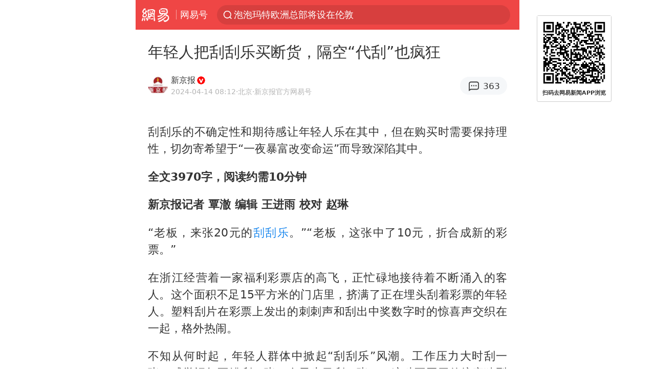

--- FILE ---
content_type: text/html; charset=utf-8
request_url: https://m.163.com/dy/article/IVNJH4HP0512D3VJ.html
body_size: 18952
content:
<!DOCTYPE html>
<html 
 lang="en" 
 data-publishtime="2024-04-14 08:12:03"
 data-id="IVNJH4HP0512D3VJ"
 data-keys="疯狂,奖券,刮刮乐,即开型,彩票店,部分奖金"
 data-category="彩票"
 data-tid="T1486538331796"
 data-rec-category="彩票"
 data-st=""
 data-type=""
 data-pay-type=""
 data-extend_type=""
 data-extend_id=""
 
>
  <head>
    <meta charset="utf-8" />
    <link rel="dns-prefetch" href="//cms-bucket.ws.126.net" />
    <link rel="dns-prefetch" href="//static.ws.126.net" />
    <link rel="dns-prefetch" href="//vmonitor.ws.netease.com" />
    <link rel="dns-prefetch" href="//nex.163.com" />
    <link rel="dns-prefetch" href="//g.163.com" />
    <link rel="dns-prefetch" href="//ipservice.ws.126.net" />
    <link rel="dns-prefetch" href="//channel.m.163.com" />
    <link rel="dns-prefetch" href="//nimg.ws.126.net" />
    <link rel="dns-prefetch" href="//analytics.163.com" />
    <link rel="dns-prefetch" href="//flv2.bn.netease.com" />
    <link rel="dns-prefetch" href="//comment.api.163.com" />
    <meta name="mobile-web-app-capable" content="yes" />
    <meta name="apple-mobile-web-app-capable" content="yes" />
    <meta name="apple-mobile-web-app-status-bar-style" content="default" />
    <meta name="theme-color" content="#ef4645" />
    <meta id="viewport" name="viewport" content="width=device-width,initial-scale=1,minimum-scale=1,maximum-scale=1,user-scalable=no, viewport-fit=cover"/>
    <meta http-equiv="X-UA-Compatible" content="ie=edge" />
    <title>年轻人把刮刮乐买断货，隔空“代刮”也疯狂|刮刮乐|即开型|奖券|疯狂|部分奖金_手机网易网</title>
    <meta name="keywords" content="疯狂,奖券,刮刮乐,即开型,彩票店,部分奖金" />
    <meta name="description" content="刮刮乐的不确定性和期待感让年轻人乐在其中，但在购买时需要保持理性，切勿寄希望于“一夜暴富改变命运”而导致深陷其中。全文3970字，阅读约需10分钟新京报记者覃澈编辑王进雨校对赵琳“老板，来张20元的刮刮乐。" />
    <meta property="og:title" content="年轻人把刮刮乐买断货，隔空“代刮”也疯狂_手机网易网" />
    <meta property="og:type" content="news" />
    <meta property="article:author" content="新京报" />
    <meta property="article:published_time" content="2024-04-14T08:12:03+08:00" />
    <meta property="article:tag" content="疯狂,奖券,刮刮乐,即开型,彩票店,部分奖金" />
    <meta property="og:description" content="刮刮乐的不确定性和期待感让年轻人乐在其中，但在购买时需要保持理性，切勿寄希望于“一夜暴富改变命运”而导致深陷其中。全文3970字，阅读约需10分钟新京报记者覃澈编辑王进雨校对赵琳“老板，来张20元的刮刮乐。" />
    <meta property="og:image" content="https://nimg.ws.126.net/?url=https%3A%2F%2Fstatic.ws.126.net%2Ff2e%2Fwap%2Fcommon%2Fimages%2Fweixinfixed1200low.jpg&thumbnail=750x2147483647&quality=75&type=jpg" />
    <meta property="og:release_date" content="2024-04-14T08:12:03+08:00" />
    <meta property="bytedance:published_time" content="2024-04-14T08:12:03+08:00" />
    <meta property="bytedance:lrDate_time" content="2024-04-14T08:12:03+08:00" />
    <meta property="bytedance:updated_time" content="2024-04-14T08:12:03+08:00" />
    <meta name="googlebot" content="index,follow" />
      <meta name="robots" content="index,follow">
    <meta content="telephone=no" name="format-detection" />
      <link rel="canonical" href="https://www.163.com/dy/article/IVNJH4HP0512D3VJ.html">
    <link rel="apple-touch-icon" sizes="57x57" href="//static.ws.126.net/163/frontend/images/logo-netease-57.png" />
    <link rel="apple-touch-icon" sizes="72x72" href="//static.ws.126.net/163/frontend/images/logo-netease-72.png" />
    <link rel="apple-touch-icon" sizes="114x114" href="//static.ws.126.net/163/frontend/images/logo-netease-114.png" />      <script>window.__INITIAL_STATE__={"hideAd":false,"docId":"IVNJH4HP0512D3VJ","channel":"dy","topicId":"GJV1L47Mmaoyh","recommendList":[],"articlePhotoList":[],"articlePhotoSetList":[],"articleLiveList":[],"articleVideoList":[],"category":"彩票","isPaid":false,"aliasDocId":"IVNJH4HP0512D3VJ","furtherReadingId":"","furtherReadingType":"","keywords":"疯狂,奖券,刮刮乐,即开型,彩票店,部分奖金","aiAbstract":""}</script>
     <script>
      (function() {
        try {
          var needJumpTo = '';
          if (needJumpTo) {
            window.location.replace(needJumpTo);
          }
        } catch(err) {}
      })()
    </script>    <script>
      (function () {
        var domainMatches = [
          { test: /163\.com$/i, domain: "163" },
          { test: /baidu\.com$/i, domain: "baidu" },
          { test: /sm\.cn$/i, domain: "sm" },
          { test: /sogou\.com$/i, domain: "sogou" },
          { test: /so\.com$/i, domain: "360" },
          { test: /google/i, domain: "google" },
          { test: /bing/i, domain: "bing" },
          { test: /weibo/i, domain: "weibo" },
          { test: /toutiao/i, domain: "toutiao" },
        ];
        var referrer = document.referrer;
        var referDomain = "";
        var currentPageRefer = "";
        if (referrer) {
          var urlRegexp =
            /^([hH][tT]{2}[pP]:\/\/|[hH][tT]{2}[pP][sS]:\/\/)([^\/]+).*?/;
          var urlMatch = referrer.match(urlRegexp);
          referDomain = urlMatch && urlMatch[2] ? urlMatch[2] : referDomain;
        }
        if (referDomain) {
          currentPageRefer = referDomain;
          domainMatches.some(function (item) {
            if (item.test.test(referDomain)) {
              currentPageRefer = item.domain;
              return true;
            }
            return false;
          });
        }
        if (!currentPageRefer && referrer) {
          currentPageRefer = 'other'
        }
        window._REFER_VAL = currentPageRefer;
        var targetProtocol = "https:";
        if (window.location.protocol != targetProtocol) {
          var host = window.location.host;
          var pathname = window.location.pathname;
          var search = window.location.search;
          var hash = window.location.hash;
          if (host !== "3g.163.com" && host !== "m.163.com") {
            return;
          }
          if (search) {
            var searchParams = search.substr(1).split("&");
            if (searchParams.length > 0) {
              var newParams = [];
              var filterParams = ["referFrom", "isFromOtherWeb"];
              for (var i = 0, len = searchParams.length; i < len; i++) {
                var param = searchParams[i];
                if (filterParams.indexOf(param.split("=")[0]) === -1) {
                  newParams.push(param);
                }
              }
              search = "?" + newParams.join("&");
            }
            search =
              search +
              (search.length === 1 ? "" : "&") +
              "referFrom=" +
              currentPageRefer;
          } else {
            search = "?referFrom=" + currentPageRefer;
          }
          if (referrer && currentPageRefer !== "163") {
            search = search + "&isFromOtherWeb=true";
          }
          var targetHref = targetProtocol + "//" + host + pathname + search + hash;
          window.location.replace(targetHref);
        } else {
          var localParam = function (search, hash) {
            var s = search || window.location.search;
            var h = hash || window.location.hash;
            var fn = function (str, reg) {
              var data = {};
              if (str) {
                str.replace(reg, function ($0, $1, $2, $3) {
                  data[$1] = $3;
                });
                return data;
              }
              return null;
            };
            return {
              search: fn(s, new RegExp("([^?=&]+)(=([^&]*))?", "g")) || {},
              hash: fn(h, new RegExp("([^#=&]+)(=([^&]*))?", "g")) || {},
            };
          };
          var urlSearchReferFrom = localParam().search.referFrom;
          if (
            /referFrom/.test(window.location.search) &&
            currentPageRefer == "163"
          ) {
            window._REFER_VAL = urlSearchReferFrom || "";
          }
        }
      })();
    </script>    <script>
      (function() {
        try {
          var block = 'false';
          if (block === 'true') {
            var ua = window.navigator.userAgent
            var arr = ['baidu', 'sm', 'sogou', '360', 'google', 'bing', 'weibo', 'toutiao'];
            if(arr.indexOf(window._REFER_VAL) > -1 || /baidu/i.test(ua)) {
              window.location.replace('https://m.163.com/html/frontend/today-news-hotrank/index.html?from=wap-hide-outer-search&referFrom=' + window._REFER_VAL);
            }
          }
        } catch(err) {
        }
      })()
    </script>    <script>
      ;(function () {
        var ua = navigator.userAgent;
        var isAndroid = (/android/i).test(ua);
        var isIOS = (/iphone|ipad|ipod/i).test(ua);
        var isWinPhone = (/Windows Phone/i).test(ua);
        var isHarmony = (/Harmony/i).test(ua);
        var isPc = !isAndroid && !isIOS && !isWinPhone && !isHarmony;
        var isWechat = (/MicroMessenger/i).test(ua);
        var isQQ = (/qq\//i).test(ua);
        var isWeibo = (/weibo/i).test(ua);
        var isPopo = (/popo/i).test(ua);
        var isPaid = false;
        if(window.__INITIAL_STATE__) {
          isPaid = window.__INITIAL_STATE__.isPaid
        }
        var isMiniProgram = (/MicroMessenger.*miniProgram/i).test(ua)
        if (!isPc && (isWechat || isQQ || isWeibo || isPopo) && !isMiniProgram && (window.location.host === '3g.163.com' || window.location.host === 'm.163.com') && !isPaid) {
          var spss = getParaByName('spss');
          spss = spss || 'wap_refluxdl_2018';
          var docid = 'IVNJH4HP0512D3VJ';
          location.replace('https://c.m.163.com/news/a/' + docid +'.html?from=wap_redirect&spss='+ spss +'&referFrom='+ getNewReferFrom());
        }
        function getNewReferFrom() {
          var newReferFrom = ''
          if (document.referrer && /referFrom/.test(window.location.search)) {
            var referFrom = getParaByName('referFrom')
            // 防止带referFrom参数地址有其他refer来源访问
            if (window._REFER_VAL === '163') {
              newReferFrom = referFrom
            } else {
              newReferFrom = window._REFER_VAL
            }
          }
          return newReferFrom;
        }
        function getParaByName(name) {
          var search = window.location.search;
          search = search.substr(1);
          if (typeof name === 'undefined') return search;
          var searchArr = search.split('&');
          for (var i = 0; i < searchArr.length; i++) {
            var searchStr = searchArr[i];
            searchArr[i] = searchStr.split('=');
            if (searchArr[i][0] === name) {
              return searchStr.replace(name + '=', '');
            }
          }
          return '';
        }
      })()
    </script>      <script>
        ;(function () {
          var ua = navigator.userAgent;
          var isAndroid = (/android/i).test(ua);
          var isIOS = (/iphone|ipad|ipod/i).test(ua);
          var isWinPhone = (/Windows Phone/i).test(ua);
          var isHarmony = (/Harmony/i).test(ua);
          var isPc = !isAndroid && !isIOS && !isWinPhone && !isHarmony;
          var isPaid = false;
          if(window.__INITIAL_STATE__) {
            isPaid = window.__INITIAL_STATE__.isPaid
          }
          if (isPaid && isPc) {
            var docid = 'IVNJH4HP0512D3VJ';
            location.replace('https://www.163.com/dy/article/' + docid +'.html?spss=wap2pc');
          }
        })()
      </script>    <script>
      !function(){"use strict";!function(a,r,o){a.corona_error_cache=function(r){a.corona_error_cache.data.push(r)},a.corona_error_cache.data=[];var t=a[r];a[r]=function(r,o,n,e,c){a.corona_error_cache({e:c,event:"error"}),t&&t.apply(a,arguments)};var n=a[o];a[o]=function(r){a.corona_error_cache({e:r.reason,event:"unhandledrejection"}),n&&n.apply(a,arguments)}}(window,"onerror","onunhandledrejection")}();
    </script>    <script>
     (function(){
       function isSupport() {
           var testKey = 'test',
               storage = window.localStorage;
           try {
               storage.setItem(testKey, 'testValue');
           } catch (error) {
               console.log("localStorage.setItem不可以执行");
               return false;
           }
           try {
               if (storage.getItem(testKey) != 'testValue') {
                   return false
               } else {
                   storage.removeItem(testKey);
                   return true;
               }
           } catch (error) {
               console.log("localStorage.getItem不可以执行");
               return false;
           }
       }
       if (!isSupport()) {
         window.localStorage = {
           setItem: function(key,value){console.log('不支持localStorage',key,value);},
           getItem: function(key){console.log('不支持localStorage',key);return '';},
         }
       }
     })()
    </script>    <script>
      (function flexible(window, document) {
        var docEl = document.documentElement
        var dpr = window.devicePixelRatio || 1
    
        // adjust body font size
        function setBodyFontSize() {
          if (document.body) {
            document.body.style.fontSize = (12 * dpr) + 'px'
          }
          else {
            document.addEventListener('DOMContentLoaded', setBodyFontSize)
          }
        }
        setBodyFontSize();
    
        // set 1rem = viewWidth / 10
        function setRemUnit() {
          var rem = Math.min(docEl.clientWidth, 450) / 10
          docEl.style.fontSize = rem + 'px'
        }
    
        setRemUnit()
    
        // reset rem unit on page resize
        window.addEventListener('resize', setRemUnit)
        window.addEventListener('pageshow', function (e) {
          if (e.persisted) {
            setRemUnit()
          }
        })
    
        // detect 0.5px supports
        if (dpr >= 2) {
          var fakeBody = document.createElement('body')
          var testElement = document.createElement('div')
          testElement.style.border = '.5px solid transparent'
          fakeBody.appendChild(testElement)
          docEl.appendChild(fakeBody)
          if (testElement.offsetHeight === 1) {
            docEl.classList.add('hairlines')
          }
          docEl.removeChild(fakeBody)
        }
      }(window, document))
    </script>    <meta name="google-site-verification" content="PXunD38D6Oui1T44OkAPSLyQtFUloFi5plez040mUOc" />
    <script type="text/javascript">
      function setBodyPlatform () {
        try {
          if(/NewsArticle|TTWebView/i.test(navigator.userAgent)) {
            document.body.classList.add('toutiao');
          }
          else if(/baidu/i.test(navigator.userAgent)) {
            document.body.classList.add('baidu');
          }
          else if(/NewsApp/i.test(navigator.userAgent)) {
            document.body.classList.add('newsapp');
          }
          else if(/MicroMessenger.*miniProgram/i.test(navigator.userAgent)) {
            document.body.classList.add('miniprogram');
          }
          else if(!/iphone|ipad|ipod|Android|Windows Phone/i.test(navigator.userAgent)) {
            document.body.classList.add('pc');
          }
          if(/iphone|ipad|ipod/i.test(navigator.userAgent)) {
            document.body.classList.add('ios');
          }
        } catch (error) {
          console.warn(error);
        }
      }
      if (document.body) {
        setBodyPlatform()
      }
      else {
        document.addEventListener('DOMContentLoaded', setBodyPlatform)
      }
    </script>    <script>
    !function(e,n,t,s,c){var r=void 0!==t&&t.resolve,a=e[s];(a=e[s]=function(){this.modules={}}).callbacks=[],a.ready=r?function(){return a.instance?t.resolve(a.instance.vars()):new t(function(e){return a.callbacks.push(e)})}:function(e){return a.instance?e(a.instance.vars()):a.callbacks.push(e)};var i=n.createElement(c),u=n.getElementsByTagName(c)[0];i.async=!0,i.src="https://s6.music.126.net/puzzle/puzzle@000C0B" + "" + ".js",u.parentNode.insertBefore(i,u)}(window,document,window.Promise,"puzzle","script");
    </script>      <script>
        ;(function(){
        var el = document.createElement("script");
        el.src = "https://lf1-cdn-tos.bytegoofy.com/goofy/ttzz/push.js?791861feb92e3961a47d9cef96053b0e666dba9b870cab6c286b98cb684b76c44a4d40de0dd5fa9b5c2c10f69a3b501dc430e831103b45ce33654fb9f95b006c";
        el.id = "ttzz";
        var s = document.getElementsByTagName("script")[0];
        s.parentNode.insertBefore(el, s);
        })(window)
      </script>      <script>
        (function () {
          setTimeout(function () {
            var bp = document.createElement("script");
            var curProtocol = window.location.protocol.split(":")[0];
            if (curProtocol === "https" && window.location.href.indexOf("wc18") < 0) {
              bp.defer = true;
              bp.src = "https://zz.bdstatic.com/linksubmit/push.js";
              var s = document.getElementsByTagName("script")[0];
              s.parentNode.insertBefore(bp, s);
            }
          }, 2500);
        })();
      </script>    <script>
    var _hmt = _hmt || [];
    (function() {
      var hm = document.createElement("script");
      hm.src = "//hm.baidu.com/hm.js?b2d0b085a122275dd543c6d39d92bc62";
      hm.async = true;
      var s = document.getElementsByTagName("script")[0]; 
      s.parentNode.insertBefore(hm, s);
    })();
    </script>    <script>
    (function() {
      function __load_ant(flag) {
        var s = document.createElement("script");
        s.src = flag ? "//wp.m.163.com/163/frontend/antnest/NTM-5AE0KFYY-2.js" : "//static.ws.126.net/163/frontend/antnest/NTM-5AE0KFYY-2.js";
        s.async = true;
        s.onload = s.onerror = function(){
          if(!window.ntm && !flag) {
            __load_ant(true)
          }
        };
        var p = document.getElementsByTagName("script")[0]; 
        p.parentNode.insertBefore(s, p);
      }
      __load_ant(false)
    })();
    </script>    <script>try{var codeADConfig={article:{topBanner:[],content:[],aboveTieList:[],relateNewsList:[],hotNewsList:[]},video:{pause:[{adid:"codeAD-220",style:"codeAD",htmlResource:'<script>window.reviveAsync = null;<\/script><ins style="display: block;" data-revive-zoneid="220" data-revive-id="bc0ee6b32b55ca7bfb61c2a9dd1cf0c5"></ins> <script async src="//static.outin.cn/js/gtr/gtr.min.js"><\/script>'}],aboveRecommendList:[],recommendList:[{adid:"codeAD-rs1mp492we",style:"codeAD",htmlResource:'<div class="_rs1mp492we"></div> <script type="text/javascript"> (window.slotbydup = window.slotbydup || []).push({ id: "u6543399", container: "_rs1mp492we", async: true }); <\/script> <!-- 多条广告如下脚本只需引入一次 --> <scrip type="text/javascript" src="//cpro.baidustatic.com/cpro/ui/cm.js" async="async" defer="defer" > <\/script>'}]},common:{topBanner:[]}}}catch(e){console.error(e)}</script>
    <script>try{var badiu_ssp_6431680={adid:"codeAD-0324k8h8dgur",position:1,htmlResource:'<script>window.reviveAsync = null;<\/script><ins style="display: block;" data-revive-zoneid="272" data-revive-id="bc0ee6b32b55ca7bfb61c2a9dd1cf0c5"></ins> <script async src="//static.outin.cn/js/gtr/gtr.min.js"><\/script>',style:"codeAD"},toutiao_ssp_6407376={adid:"codeAD-yc0njvenpp",position:1,htmlResource:'<script>window.reviveAsync = null;<\/script><ins style="display: block;" data-revive-zoneid="273" data-revive-id="bc0ee6b32b55ca7bfb61c2a9dd1cf0c5"></ins> <script async src="//static.outin.cn/js/gtr/gtr.min.js"><\/script>',style:"codeAD"},badiu_ssp_295={adid:"codeAD-295",position:1,htmlResource:'<script>window.reviveAsync = null;<\/script><ins style="display: block;"  data-revive-zoneid="295" data-revive-id="bc0ee6b32b55ca7bfb61c2a9dd1cf0c5"></ins><script src="//static.outin.cn/js/gtr/gtr.min.js" async><\/script>',style:"codeAD"},toutiao_ssp_294={adid:"codeAD-294",position:1,htmlResource:'<script> window.reviveAsync = null; <\/script><ins style="display: block;"  data-revive-zoneid="294" data-revive-id="bc0ee6b32b55ca7bfb61c2a9dd1cf0c5"></ins><script src="//static.outin.cn/js/gtr/gtr.min.js" async><\/script>',style:"codeAD"},wechat_codeAD_238={adid:"codeAD-238",position:1,htmlResource:'<script>window.reviveAsync = null;<\/script><ins style="display: block;" data-revive-zoneid="238" data-revive-id="bc0ee6b32b55ca7bfb61c2a9dd1cf0c5"></ins> <script async src="//static.outin.cn/js/gtr/gtr.min.js"><\/script>',style:"codeAD"},uc_codeAD_250={adid:"codeAD-250",position:1,htmlResource:'<script src="//mmjs.adutp.com/source/l/common/gfdv/production/f_v/static/ci.js"><\/script>',style:"codeAD"},other_codeAD_244={adid:"codeAD-244",position:1,htmlResource:'<script>window.reviveAsync = null;<\/script><ins style="display: block;" data-revive-zoneid="244" data-revive-id="bc0ee6b32b55ca7bfb61c2a9dd1cf0c5"></ins> <script async src="//static.outin.cn/js/gtr/gtr.min.js"><\/script>',style:"codeAD"},codeADCtConfig={TBS:{article:{aboveTieList:[{adid:"codeAD-tbs",position:1,htmlResource:'<script adkey="c73ce33e2b3724f1adcec9f8179f2646" src="https://tbsad.imtt.qq.com/tbs/jssdk/js/formal/TBSJSSDK.js?rand=0.4321843743"><\/script>',style:"codeAD"}]}},baidu:{video:{pause:[{adid:"codeAD-257",style:"codeAD",htmlResource:'<ins style="display:block;" data-revive-zoneid="257" data-revive-id="bc0ee6b32b55ca7bfb61c2a9dd1cf0c5"></ins> <script> window.reviveAsync = null; <\/script> <script src="//static.outin.cn/js/gtr/gtr.min.js" async><\/script>'}],recommendList:[{adid:"codeAD-304",position:4,htmlResource:'<ins style="display: block;" data-revive-zoneid="304" data-revive-id="bc0ee6b32b55ca7bfb61c2a9dd1cf0c5"></ins><script>window.reviveAsync = null;<\/script><script src="//static.outin.cn/js/gtr/gtr.min.js" async=""><\/script>',style:"codeAD"}],aboveRecommendList:[{adid:"codeAD-0716-266",style:"codeAD",htmlResource:'<ins style="display: block;" data-revive-zoneid="266" data-revive-id="bc0ee6b32b55ca7bfb61c2a9dd1cf0c5"></ins> <script> window.reviveAsync = null; <\/script> <script async src="//static.outin.cn/js/gtr/gtr.min.js"><\/script>'}]},article:{topBanner:[{adid:"codeAD-260",style:"codeAD",htmlResource:'<ins style="display:block;" data-revive-zoneid="260" data-revive-id="bc0ee6b32b55ca7bfb61c2a9dd1cf0c5"></ins> <script> window.reviveAsync = null; <\/script> <script src="//static.outin.cn/js/gtr/gtr.min.js" async><\/script>'}],content:[{adid:"codeAD-0716-263",style:"codeAD",htmlResource:'<!-- 网易-手机网平台-文中广告(百度渠道) --> <ins style="display: block;" data-revive-zoneid="263" data-revive-id="bc0ee6b32b55ca7bfb61c2a9dd1cf0c5"></ins> <script> window.reviveAsync = null; <\/script> <script async src="//static.outin.cn/js/gtr/gtr.min.js"><\/script>'}],hotNewsList:[{adid:"codeAD-222",position:4,htmlResource:'<script>window.reviveAsync = null;<\/script><ins style="display: block;" data-revive-zoneid="222" data-revive-id="bc0ee6b32b55ca7bfb61c2a9dd1cf0c5"></ins> <script async src="//static.outin.cn/js/gtr/gtr.min.js"><\/script>',style:"codeAD"},{adid:"codeAD-223",position:9,htmlResource:'<script>window.reviveAsync = null;<\/script><ins style="display: block;" data-revive-zoneid="223" data-revive-id="bc0ee6b32b55ca7bfb61c2a9dd1cf0c5"></ins> <script async src="//static.outin.cn/js/gtr/gtr.min.js"><\/script>',style:"codeAD"},{adid:"codeAD-224",position:13,htmlResource:'<script>window.reviveAsync = null;<\/script><ins style="display: block;" data-revive-zoneid="224" data-revive-id="bc0ee6b32b55ca7bfb61c2a9dd1cf0c5"></ins> <script async src="//static.outin.cn/js/gtr/gtr.min.js"><\/script>',style:"codeAD"},{adid:"codeAD-225",position:17,htmlResource:'<script>window.reviveAsync = null;<\/script><ins style="display: block;" data-revive-zoneid="225" data-revive-id="bc0ee6b32b55ca7bfb61c2a9dd1cf0c5"></ins> <script async src="//static.outin.cn/js/gtr/gtr.min.js"><\/script>',style:"codeAD"}],relateNewsList:[{adid:"codeAD-221",position:4,htmlResource:'<script>window.reviveAsync = null;<\/script><ins style="display: block;" data-revive-zoneid="221" data-revive-id="bc0ee6b32b55ca7bfb61c2a9dd1cf0c5"></ins> <script async src="//static.outin.cn/js/gtr/gtr.min.js"><\/script>',style:"codeAD"}],aboveTieList:[badiu_ssp_6431680]},cambrian_article:{},home:{float:[{adid:"codeAD-302",style:"codeAD",htmlResource:'<ins style="display: block;" data-revive-zoneid="302" data-revive-id="bc0ee6b32b55ca7bfb61c2a9dd1cf0c5"></ins><script>window.reviveAsync = null;<\/script><script src="//static.outin.cn/js/gtr/gtr.min.js" async=""><\/script>'}]}},toutiao:{article:{topBanner:[{adid:"codeAD-261",style:"codeAD",htmlResource:'<ins style="display:block;" data-revive-zoneid="261" data-revive-id="bc0ee6b32b55ca7bfb61c2a9dd1cf0c5"></ins> <script> window.reviveAsync = null; <\/script> <script src="//static.outin.cn/js/gtr/gtr.min.js" async><\/script>'}],content:[{adid:"codeAD-0716-264",style:"codeAD",htmlResource:'<!-- 网易-手机网平台-文中广告(头条渠道) --> <ins style="display: block;" data-revive-zoneid="264" data-revive-id="bc0ee6b32b55ca7bfb61c2a9dd1cf0c5"></ins> <script> window.reviveAsync = null; <\/script> <script async src="//static.outin.cn/js/gtr/gtr.min.js"><\/script>'}],contentBom:[],aboveTieList:[toutiao_ssp_6407376]},cambrian_article:{},video:{recommendList:[],aboveRecommendList:[{adid:"codeAD-0716-267",style:"codeAD",htmlResource:'<!-- 网易-手机网平台-视频页下方通栏广告(头条渠道) --> <ins style="display: block;" data-revive-zoneid="267" data-revive-id="bc0ee6b32b55ca7bfb61c2a9dd1cf0c5"></ins> <script> window.reviveAsync = null; <\/script> <script async src="//static.outin.cn/js/gtr/gtr.min.js"><\/script>'}]}},wechat:{article:{aboveTieList:[wechat_codeAD_238]},video:{recommendList:[]}},uc:{article:{aboveTieList:[uc_codeAD_250]},video:{recommendList:[]}},other:{article:{aboveTieList:[other_codeAD_244],topBanner:[{adid:"codeAD-299",style:"codeAD",htmlResource:'<!-- 网易-手机网平台-顶部通栏(自访)~ --><ins style="display: block;" data-revive-zoneid="299" data-revive-id="bc0ee6b32b55ca7bfb61c2a9dd1cf0c5"></ins><script>window.reviveAsync = null;<\/script><script src="//static.outin.cn/js/gtr/gtr.min.js" async=""><\/script>'}],content:[{adid:"codeAD-0716-262",style:"codeAD",htmlResource:'<!-- 网易-手机网平台-文中广告(其他渠道) --> <ins style="display: block;" data-revive-zoneid="262" data-revive-id="bc0ee6b32b55ca7bfb61c2a9dd1cf0c5"></ins> <script> window.reviveAsync = null; <\/script> <script async src="//static.outin.cn/js/gtr/gtr.min.js"><\/script>'}]},video:{recommendList:[],aboveRecommendList:[{adid:"codeAD-0716-265",style:"codeAD",htmlResource:'<!-- 网易-手机网平台-视频页下方通栏广告(其他渠道) --> <ins style="display: block;" data-revive-zoneid="265" data-revive-id="bc0ee6b32b55ca7bfb61c2a9dd1cf0c5"></ins> <script> window.reviveAsync = null; <\/script> <script async src="//static.outin.cn/js/gtr/gtr.min.js"><\/script>'}]}}}}catch(c){}</script>
    <link rel="preload" href="https://static.ws.126.net/163/wap/f2e/hbs/static/article/css/main.42dc95ca.css" as="style">
    <link rel="preload" href="https://static.ws.126.net/163/wap/f2e/hbs/static/article/js/main.53f2927d.js" as="script">
    <link rel="stylesheet" type="text/css" href="https://static.ws.126.net/163/wap/f2e/hbs/static/article/css/main.42dc95ca.css">
    <!-- BjopMonitoring -->  </head>
  <body class="article ">
    <a href="https://m.163.com/hot/newsList" style="display: none;"></a>
    <img style="display: none;" src="https://nimg.ws.126.net/?url=https%3A%2F%2Fstatic.ws.126.net%2Ff2e%2Fwap%2Fcommon%2Fimages%2Fweixinfixed1200low.jpg&thumbnail=750x2147483647&quality=75&type=jpg" />
    <header class="header">
  <nav class="topNav js-topNav">
      <a class="s-back" href="/">网易</a>
    <span class="s-line"></span>
    <a class="s-channel js-topNav-channel" href="/touch/dy">网易号</a>
    <div class="s-search js-topNav-search">
      <div class="hot-words js-hot-words">
          <a class="hot-word js-hot-word" href="https://m.163.com/search">
            <span class="s-text"></span>
          </a>
      </div>    </div>
    <a class="s-comment js-topNav-comment" href="/touch/comment.html?docid=IVNJH4HP0512D3VJ">
      <span class="s-count js-topNav-commentCount">0</span>
    </a>
    <div class="js-topNav-user topNav-user"></div>
  </nav>
</header>
<div class="area-topBanner js-area-topBanner"></div>
<div class="js-banner"></div>
<main class="main js-main">
  <article class="article js-article">
    <header>
      <h1 class="article-title">年轻人把刮刮乐买断货，隔空“代刮”也疯狂</h1>
      <section class="article-info">
            <a class="author-homePage" href="/news/sub/T1486538331796.html">
              <img 
                class="s-avatar image-lazy" 
                src="https://static.ws.126.net/163/frontend/images/2022/empty.png" 
                data-src="http://dingyue.ws.126.net/2020/0404/8c498e2ej00q89tel0005c0004g004gc.jpg" 
                alt="新京报"
                data-thumbnail="65x"
              />
            </a>
        <div class="s-author">
            <address>
                <a class="author-homePage" href="/news/sub/T1486538331796.html">新京报</a>
                <img class="s-certificationImg" src="https://cms-bucket.ws.126.net/2024/1118/d938c7c9p00sn4w230001c0001o001oc.png" alt="" />
            </address>
          <div class="s-time">
            <time datetime="2024-04-14 08:12">2024-04-14 08:12</time>
              <span>·北京</span>
              <span class="s-certificationText">·新京报官方网易号</span>
          </div>
        </div>
        <aside class="s-comment js-article-comment">
          <a href="/touch/comment.html?docid=IVNJH4HP0512D3VJ">
            <span class="js-article-commentCount">0</span>
          </a>
        </aside>
      </section>
    </header>
    <section class="article-body js-article-body">
      <p id="2KMS1L3Q">刮刮乐的不确定性和期待感让年轻人乐在其中，但在购买时需要保持理性，切勿寄希望于“一夜暴富改变命运”而导致深陷其中。</p><p id="2KMS1L3S"><strong><strong>全文3970字，阅读约需10分钟</strong></strong></p><p id="2KMS1L40"><strong>新京报记者 覃澈 编辑 王进雨 校对 赵琳</strong></p><p id="2KMS1L42">“老板，来张20元的<a class="keyword-search" href="https://news.163.com/news/search?keyword&#x3D;%E5%88%AE%E5%88%AE%E4%B9%90">刮刮乐</a>。”“老板，这张中了10元，折合成新的彩票。”</p><p id="2KMS1L43">在浙江经营着一家福利彩票店的高飞，正忙碌地接待着不断涌入的客人。这个面积不足15平方米的门店里，挤满了正在埋头刮着彩票的年轻人。塑料刮片在彩票上发出的刺刺声和刮出中奖数字时的惊喜声交织在一起，格外热闹。</p><p id="2KMS1L44">不知从何时起，年轻人群体中掀起“刮刮乐”风潮。工作压力大时刮一张，感觉运气不错刮一张，今天生日刮一张……这种不同于传统竞猜型彩票的即开型彩票，逐渐成为年轻人休闲解压、社交送礼的新选择。</p><p id="2KMS1L45">“很多客人爱上刮刮乐除了希望能得到意外惊喜，也能享受一丝情绪价值。”高飞解释称，这种类似“盲盒”的彩票能让日常承受工作、生活高强度压力的年轻人得以短暂地解压以及体验生活乐趣，自然备受这一群体的喜爱。</p><p id="2KMS1L46">新京报贝壳财经记者了解到，当下年轻人脑洞大开的思维也为刮刮乐市场逐渐打开新世界的大门。“刮刮乐花束”“刮刮乐彩礼”等产品在市场中层出不穷。一些95后以及00后甚至不满足仅是购买彩票，纷纷选择开店或在社交平台上直播卖起“刮刮乐”。</p><p id="2KMS1L47">“刮刮乐的不确定性和期待感让年轻人乐在其中，但在购买时需要保持理性，切勿寄希望于‘一夜暴富改变命运’而导致深陷其中。”高飞说。</p><p id="2KMS1L4A"><strong>━━━━━</strong></p><p id="2KMS1L4B"><strong>吸粉年轻人，刮刮乐的盲盒式趣味</strong></p><p id="2KMS1L4D">“老板拿两张50元钱的刮刮乐！”杭州00后马薇刚领到工资就兴奋地冲进附近彩票店。接过老板递来的彩票后，马薇熟练地坐在柜台旁的高脚椅上，拿起黄色塑料刮片，开始埋头刮起彩票上的每个封层。</p><p id="2KMS1L4E">一段时间里，马薇迷上了刮刮乐。这种无需等待，刮开覆盖层就能得知是否中奖的彩票，很是符合她即时满足的消费心理。偶尔刮出的中奖金额尽管面值不大，但也让她更加乐在其中。</p><p id="2KMS1L4F">贝壳财经记者了解到，早在多年前，刮刮乐<a class="keyword-search" href="https://news.163.com/news/search?keyword&#x3D;%E5%8D%B3%E5%BC%80%E5%9E%8B">即开型</a>彩票就在国内兴起，面值通常为5元至50元，中奖金额则从数元到百万元不等。这种类似“盲盒”的彩票由于短暂解压以及制造简单的生活乐趣等缘故，正逐步取代早前的竞猜彩票，成为当下年轻人休闲娱乐时的新宠。</p><p id="2KMS1L4G">同样迷上刮刮乐的重庆女孩杜琳告诉贝壳财经记者，几乎每隔几天她都会买上几张彩票。“心情不好时刮一张，压力太大时刮一张。早前还买过一张彩票，每天只刮一个数字看看当天运气如何。这种花20元钱就能让新的一天充满希望的乐趣，何乐而不为呢？”</p><p id="2KMS1L4H">“刮彩票的时候很解压。”杜琳表示，每每刮开涂层，看着对应的数字和图符显现的那一刻，即使中奖也不过几十元钱，但内心都有莫名的雀跃和满足感。</p><p id="2KMS1L4I">更让杜琳感到刺激的是，当刮片在彩票刮奖的瞬间，还有开盲盒的乐趣，这种未知感自然也增添了刮刮乐的快乐。</p><p id="2KMS1L4J">贝壳财经记者走访杭州一家福利彩票门店注意到，店里整齐摆放着“大赢家”“时来运转”“超级9”等多种<a class="keyword-search" href="https://news.163.com/news/search?keyword&#x3D;%E5%A5%96%E5%88%B8">奖券</a>。五六位年轻人围坐在一侧的圆桌前，面带期待神色专心刮着手中的彩票。桌上和店内角落里铺满了已刮开的彩票，而老板则不断接待着新来的顾客，并为其递上一张张彩票。</p><p id="2KMS1L4K">一位年轻人在接受贝壳财经记者采访时坦言，自己路过彩票店都会买上一张20元的刮刮乐来博博手气。如果中奖的话，通常也不会兑换现金，而是直接兑换成新的彩票继续玩耍，“相对中奖，自己更看重彩票带来的情绪价值。通过这种方式来释放压力，增添生活的乐趣。”</p><p id="2KMS1L4L">年轻人热衷刮刮乐的风潮，推动彩票市场迅猛爆发。据财政部网站数据显示，2024年1-2月期间，全国共销售彩票938.65亿元，同比增加188.32亿元，增长25.1%。其中即开型彩票销售252.62亿元，同比增加122.25亿元，增长93.8%。</p><p id="2KMS1L4M">“传统竞猜型彩票需要精密计算和深思熟虑后才敢选号，后续还得紧张等待开奖日期，相比之下，刮刮乐即买即开的特性给年轻人带来新奇体验和探索欲，自然引得这一群体的追捧。”一位业内人士分析称。</p><p id="2KMS1L4O"><strong>━━━━━</strong></p><p id="2KMS1L4P"><strong>玩出社交新方式，生日集体刮彩票</strong></p><p id="2KMS1L4R">随着越来越多年轻人的涌入，刮刮乐日渐成为年轻人全新的社交方式和送礼选择。</p><p id="2KMS1L4S">“现在年轻人互相送礼时，刮刮乐已成新流行趋势。”马薇印象深刻，自己生日时，闺蜜送了100张总价值为1000元的刮刮乐作为礼物。这让她很是兴奋，当即取消了已安排好的生日行程，拉着对方在家刮了近两个多小时，“虽然最后只开出了400多元的奖金，但感觉特别有意思。”</p><p id="2KMS1L4T">杜琳去年结婚时，朋友也送了52张面额10元的刮刮乐彩票。婚礼结束后拖着疲惫的身体，想起彩票却顿时来了精神，拉着新郎和朋友在酒店里刮了起来。</p><p id="2KMS1L4U">贝壳财经记者在社交平台上搜索刮刮乐时发现，各式各样的话题层出不穷。诸如“教师节给老师送刮刮乐”“朋友结婚送刮刮乐当礼金”等话题不在少数。不少网友在其中分享着自己用刮刮乐联络朋友感情、互送彩票用作祝福等经历，而留言里则充满无数“中了多少”“我也想要闺蜜送彩票”的回复。</p><p id="2KMS1L4V">“现在刮刮乐已被年轻人玩出各种花样，甚至可能彩票平台都没想到还能这么玩。”杜琳表示，最近她时常在社交平台上刷到“刮出多少用多少”的短视频。UP主们购买一定金额的刮刮乐后表示，彩票开出多少钱，自己一天内就用多少钱，“每当看到UP主信心满满却只刮出10元甚至没有，导致水都不敢喝的场景时总乐得不行。尽管知道肯定是节目效果，但总是沉浸其中，甚至想拉着闺蜜体验一把。”</p><p id="2KMS1L50">除了将刮刮乐当作新型社交方式，年轻网友还把其应用在更多场景。而寓意着“送人彩票，送人幸运”的“刮刮乐花束”，也成为当下最火热的馈赠礼物。</p><p id="2KMS1L51">贝壳财经记者走访杭州市多家花店时了解到，大多数老板均表示，曾帮客人制作过类似商品。</p><p id="2KMS1L52">一家花店工作人员介绍称，店里最近经常接到制作“刮刮乐花束”的订单。通常客户购买数十张彩票，再由店员把彩票插在花朵里以包装成花束。除此之外，还有不少人订购刮刮乐花桶、花盒等款式，“刚过去的春节，光是类似花束就卖出去有几十捧，现在还有不少年轻人前来预订。”</p><p id="2KMS1L53">另一家花店老板则表示，店里确实接待了多拨儿年轻客户，“尤其是朋友生日、搬新家等场景，都有客户来购买彩票花。而花束里面彩票张数也讲究起来，早前一位年轻人为了纪念自己和女友认识100天，在花束里放了100张10元面值的彩票；另外还有人给朋友庆祝30岁生日时，特意插了30张彩票在花束里。”</p><p id="2KMS1L54">“年轻人天马行空的思维赋予了刮刮乐新的玩法，使其摆脱了‘博彩’的传统认知。随着越来越多年轻人涌入，这一市场势必会迎来更大的变化。”一家彩票店负责人如是说。</p><p id="2KMS1L57"><strong>━━━━━</strong></p><p id="2KMS1L58"><strong>热潮下扎堆开店，“同行把刮刮乐抢断货”</strong></p><p id="2KMS1L5A">在高飞看来，刮刮乐的风潮确实越刮越大了。</p><p id="2KMS1L5B">2023年5月，日常喜欢购买刮刮乐的高飞选择离职，并掏出15万元在当地租下一间门 面，摆上几台刮刮乐机器，做起彩票生意。</p><p id="2KMS1L5C">“经过数十年发展，彩票店早已挤满各个城市的大街小巷。但这些店铺大多是以传统竞猜类彩票为主，专门售卖刮刮乐的店铺相对较少。”高飞向贝壳财经记者介绍称，彩票店收益主要取决于佣金，一本刮刮乐的拿货价通常在550元上下，而售价则在600元，卖出一本能挣到42元。另外按照销售额的多少，每张还能获得7%至10%的返点。“当时刮刮乐备受年轻人追捧，根本不愁生意，也意味着每个月能赚到不菲的收益。”</p><p id="2KMS1L5D">贝壳财经记者了解到，除了刮刮乐风潮势头越发盛行，年轻人本身也是忠实消费者以及开彩票站投资成本不高等因素，引得不少年轻人加入。</p><p id="2KMS1L5E">彩票店正式营业的那天，尽管高飞提前做了准备，但他还是低估了周边居民对刮刮乐的热情。</p><p id="2KMS1L5F">高飞印象深刻，当天顾客就把自己准备好的数十本彩票全部买空，尤其是一位女孩刮出1000元奖金时，更是引得店内客人不断追加购买量。不少后来的客人在得知售罄后，还不断催促他赶快补货，“现在每天都要接待数十拨儿客人。每天平均下来都能卖出五六本，甚至时常断货。”</p><p id="2KMS1L5G">在四川经营着一家彩票店的张丹，最近也格外忙碌。每天除了在店里呆上近10个小时，晚上下班后还会转战线上，在直播平台上销售刮刮乐。</p><p id="2KMS1L5H">晚上直播间内，张丹都不厌其烦地就刮刮乐的种类、玩法和奖金等反复介绍，除了给自己彩票店引流，还能赚到不少额外收入。“每天都会直播2个小时，平均能卖出去六七本彩票。赚到300多元彩票钱之外，偶尔还会得到网友额外的礼物收益。”</p><p id="2KMS1L5I">除此之外，张丹还成立了彩票群，每天在群里帮下单的网友代刮。通常她会开着摄像头让网友选择彩票，再现场帮着刮开，以避免掉包的质疑。一旦开出大奖后，也会第一时间分享到群里，“让大家都来沾沾喜气。”</p><p id="2KMS1L5J">尽管生意不错，但让高飞和张丹不敢懈怠的是，刮刮乐风潮涌起让不少同行出现在市场当中，行业竞争也变得更加激烈。</p><p id="2KMS1L5K">高飞告诉贝壳财经记者，自己门店所在的街道早前也就一两家彩票店，最近半年明显多了不少同行。而且周边商场、地铁等场所也出现刮刮乐机器，这让他内心不安，“毕竟彩票站最核心的资源是人流量，黄金位置和偏僻位置的门店销售额差距能达到数十倍。而商场、地铁等场所每天都有固定的大量客流，势必会对店铺生意造成冲击。”</p><p id="2KMS1L5L">更让他在意的是，刮刮乐彩票随着同行的增多也越发难抢起来，“很多站点都是在同一个系统订购。以前有足够的彩票供商家选择，现在则经常出现断货的情况，甚至门店一旦售罄后往往需要等好几天才可能抢到货。”</p><p id="2KMS1L5M">尽管为生意操心，但高飞每每在看到年轻人沉迷购买彩票时也会劝阻，“毕竟刮刮乐只是一种娱乐方式，年轻人偶尔购买一两次试试手气还无伤大雅，但切莫抱有‘输了赢回来，赢了想赢更多’的赌徒心态。如果过度投入金钱和精力，很可能会越陷越深，甚至在不自觉中失去自控力。”</p><p id="2KMS1L5N"><strong>值班编辑 康嘻嘻 李加减</strong></p><p id="2KMS1L61">星标“新京报”</p><p id="2KMS1L62">及时接收最新最热的推文</p><p id="2KMS1L64">点击“在看”，分享热点</p>
    </section>
    <div class="unfold-wrap js-unfold-wrap"></div>
    <div class="js-pay-wrap"></div>
    <div class="js-pay-recommend-wrap"></div>
    <footer class="article-footer">
        <div class="s-statement">特别声明：本文为网易自媒体平台“网易号”作者上传并发布，仅代表该作者观点。网易仅提供信息发布平台。</div>
          <div class="s-statement">Notice: The content above (including the pictures and videos if any) is uploaded and posted by a user of NetEase Hao, which is a social media platform and only provides information storage services.</div>
    </footer>
  </article>
  <div class="js-recommend-vip"></div>
  <div class="js-area-contentBottom"></div>
  <section 
    class="main-openApp js-open-app" 
    data-param="IVNJH4HP0512D3VJ"
    data-mod="articleWakeupButton"
    data-act="article_body_bottom_wakeup"
  >
    打开网易新闻体验更佳
  </section>
  <div class="area-aboveTieList js-area-aboveTieList"></div>
  <section class="hot-search">
    <h3>热搜</h3>
    <ul>
        <li>
          <a href="https://m.163.com/cm/news/search?spsc&#x3D;sps&amp;spss&#x3D;sps_sem&amp;redirect&#x3D;1&amp;keyword&#x3D;%E5%BA%94%E6%80%A5%E7%AE%A1%E7%90%86%E9%83%A8%E9%83%A8%E9%95%BF%E7%8E%8B%E7%A5%A5%E5%96%9C%E8%A2%AB%E6%9F%A5">应急管理部部长王祥喜被查</a>
        </li>
        <li>
          <a href="https://m.163.com/cm/news/search?spsc&#x3D;sps&amp;spss&#x3D;sps_sem&amp;redirect&#x3D;1&amp;keyword&#x3D;%E5%B9%B4%E8%BD%BB%E4%BA%BA%E5%BC%80%E5%A7%8B%E6%8A%9B%E5%BC%83%E6%8A%95%E5%BD%B1%E4%BB%AA">年轻人开始抛弃投影仪</a>
        </li>
        <li>
          <a href="https://m.163.com/cm/news/search?spsc&#x3D;sps&amp;spss&#x3D;sps_sem&amp;redirect&#x3D;1&amp;keyword&#x3D;%E6%9D%B0%E6%88%91%E7%9D%BF%E5%AE%A2%E6%88%B7%E7%A7%B0%E5%85%91%E4%BB%98%E6%96%B9%E6%A1%88%E6%88%96%E6%89%932%E6%8A%98">杰我睿客户称兑付方案或打2折</a>
        </li>
        <li>
          <a href="https://m.163.com/cm/news/search?spsc&#x3D;sps&amp;spss&#x3D;sps_sem&amp;redirect&#x3D;1&amp;keyword&#x3D;%E6%9E%97%E8%8D%89%E5%B1%80%E5%9B%9E%E5%BA%94%E5%8F%AF%E5%8F%AF%E8%A5%BF%E9%87%8C%E6%9C%89%E6%B8%B8%E5%AE%A2%E5%B8%A6%E5%A8%83%E5%96%82%E7%8B%BC">林草局回应可可西里有游客带娃喂狼</a>
        </li>
        <li>
          <a href="https://m.163.com/cm/news/search?spsc&#x3D;sps&amp;spss&#x3D;sps_sem&amp;redirect&#x3D;1&amp;keyword&#x3D;%E5%BA%94%E6%80%A5%E7%AE%A1%E7%90%86%E9%83%A8%EF%BC%9A%E5%9D%9A%E5%86%B3%E6%8B%A5%E6%8A%A4%E5%85%9A%E4%B8%AD%E5%A4%AE%E7%9A%84%E5%86%B3%E5%AE%9A">应急管理部：坚决拥护党中央的决定</a>
        </li>
        <li>
          <a href="https://m.163.com/cm/news/search?spsc&#x3D;sps&amp;spss&#x3D;sps_sem&amp;redirect&#x3D;1&amp;keyword&#x3D;%E5%A4%9A%E5%AE%B6%E4%B8%B4%E8%A1%97%E5%BA%97%E9%93%BA%E4%B8%80%E5%A4%9C%E4%B9%8B%E9%97%B4%E9%81%AD%E7%A0%8C%E5%A2%99%E5%B0%81%E5%A0%B5">多家临街店铺一夜之间遭砌墙封堵</a>
        </li>
    </ul>
  </section>
  <div class="js-area-zxb"></div>
  
  <section class="comment">
    <h3>热门跟贴</h3>
    <article class="comment-list js-comment-list"></article>
    <div class="comment-link">
      <div
        class="js-open-app comment-open-app"
        data-param="/tie/IVNJH4HP0512D3VJ"
        data-mod="articleComments"
        data-act="article_posting_wakeup"
      >
        打开APP发贴 <i class="icon-arrow"></i>
      </div>
      <div>
        <a class="js-comment-more" href="/touch/comment.html?docid=IVNJH4HP0512D3VJ">
          <span class="js-comment-count">0</span>条跟贴 <i class="icon-arrow"></i>
        </a>
      </div>
    </div>
  </section>
  <div class="area-blowContent js-area-blowContent"></div>
  <div class="js-tt-tagWords"></div>
    <section class="recommend js-recommend">
      <h3>相关推荐</h3>
      <ul class="js-recommend-wrap">
          <li 
            class="recommend-item js-recommend-item"
            data-act="article_recommend"
            data-itemid="KK9MAEC70530WJIN"
            data-position="1"
            data-category=""
          >
              <a class="card-recommend-oneImg" href="/dy/article/KK9MAEC70530WJIN.html">
                <article>
                  <section class="s-left">
                    <h4>一份刮刮乐购票须知，请您收好</h4>
                    <div class="s-info">
                        <span class="s-source">齐鲁壹点</span>
                      <span class="s-holder"></span>
                    </div>
                  </section>
                    <section class="s-right">
                      <img
                        class="image-lazy image-error"
                        src="https://static.ws.126.net/163/frontend/images/2022/empty.png"
                        data-src="http://bjnewsrec-cv.ws.126.net/little9529a8cb5bdj00t9fpzc00czd000u000a5g.jpg"
                        data-thumbnail="218"
                        alt="一份刮刮乐购票须知，请您收好"
                      />
                    </section>
                </article>
              </a></li>          <li 
            class="recommend-item js-recommend-item"
            data-act="article_recommend"
            data-itemid="KKHIHKGC0523C0OR"
            data-position="2"
            data-category=""
          >
              <a class="card-recommend-oneImg" href="/dy/article/KKHIHKGC0523C0OR.html">
                <article>
                  <section class="s-left">
                    <h4>骗人！捡漏”彩票中25万</h4>
                    <div class="s-info">
                        <span class="s-source">雪中风车</span>
                        <span class="s-replyCount">34跟贴</span>
                      <span class="s-holder"></span>
                    </div>
                  </section>
                    <section class="s-right">
                      <img
                        class="image-lazy image-error"
                        src="https://static.ws.126.net/163/frontend/images/2022/empty.png"
                        data-src="http://dingyue.ws.126.net/2026/01/30/2sQvB4aoGIJxOb2YSVUIeLhlqHCQIWje0mcsjrv0c.jpg"
                        data-thumbnail="218"
                        alt="骗人！捡漏”彩票中25万"
                      />
                    </section>
                </article>
              </a></li>          <li 
            class="recommend-item js-recommend-item"
            data-act="article_recommend"
            data-itemid="KKKNDFH30550FW1B"
            data-position="3"
            data-category=""
          >
              <a class="card-recommend-oneImg" href="/dy/article/KKKNDFH30550FW1B.html">
                <article>
                  <section class="s-left">
                    <h4>广西又多了两个大富翁！一个700万元，另一个1000万元，他们就在→</h4>
                    <div class="s-info">
                        <span class="s-source">桂林日报社全媒体</span>
                        <span class="s-replyCount">4跟贴</span>
                      <span class="s-holder"></span>
                    </div>
                  </section>
                    <section class="s-right">
                      <img
                        class="image-lazy image-error"
                        src="https://static.ws.126.net/163/frontend/images/2022/empty.png"
                        data-src="http://bjnewsrec-cv.ws.126.net/little7831b299eeaj00t9qc7c000hd000hs00b2g.jpg"
                        data-thumbnail="218"
                        alt="广西又多了两个大富翁！一个700万元，另一个1000万元，他们就在→"
                      />
                    </section>
                </article>
              </a></li>          <li 
            class="recommend-item js-recommend-item"
            data-act="article_recommend"
            data-itemid="VUJKFQEAT"
            data-position="4"
            data-category="video"
          >
              <a class="card-recommend-oneImg" href="/v/video/VUJKFQEAT.html">
                <article>
                  <section class="s-left">
                    <h4>6元机选喜中733万！宁波市民买菜途中收获大乐透头奖</h4>
                    <div class="s-info">
                        <span class="s-source">我叫汤姆</span>
                      <span class="s-holder"></span>
                    </div>
                  </section>
                    <section class="s-right">
                      <img
                        class="image-lazy image-error"
                        src="https://static.ws.126.net/163/frontend/images/2022/empty.png"
                        data-src="http://videoimg.ws.126.net/cover/20260130/PZ8wLiTdK_cover.jpg"
                        data-thumbnail="218"
                        alt="6元机选喜中733万！宁波市民买菜途中收获大乐透头奖"
                      />
                        <i class="icon-play"></i>
                    </section>
                </article>
              </a></li>          <li 
            class="recommend-item js-recommend-item"
            data-act="article_recommend"
            data-itemid="KKHKDMT70530WJIN"
            data-position="5"
            data-category=""
          >
              <a class="card-recommend-oneImg" href="/dy/article/KKHKDMT70530WJIN.html">
                <article>
                  <section class="s-left">
                    <h4>《中国社会报》：山东枣庄福利彩票事业“十四五”发展纪实</h4>
                    <div class="s-info">
                        <span class="s-source">齐鲁壹点</span>
                      <span class="s-holder"></span>
                    </div>
                  </section>
                    <section class="s-right">
                      <img
                        class="image-lazy image-error"
                        src="https://static.ws.126.net/163/frontend/images/2022/empty.png"
                        data-src="http://bjnewsrec-cv.ws.126.net/little9979a8cb5bdj00t9fpzc00czd000u000a5g.jpg"
                        data-thumbnail="218"
                        alt="《中国社会报》：山东枣庄福利彩票事业“十四五”发展纪实"
                      />
                    </section>
                </article>
              </a></li>          <li 
            class="recommend-item js-recommend-item"
            data-act="article_recommend"
            data-itemid="VFJLK5M2R"
            data-position="6"
            data-category="video"
          >
              <a class="card-recommend-oneImg" href="/v/video/VFJLK5M2R.html">
                <article>
                  <section class="s-left">
                    <h4>网友称吃一款药后疯狂买彩票，“刮刮乐能按斤称”，停药后就不买了；医生：确实可能</h4>
                    <div class="s-info">
                        <span class="s-source">主持人王凯</span>
                        <span class="s-replyCount">8跟贴</span>
                      <span class="s-holder"></span>
                    </div>
                  </section>
                    <section class="s-right">
                      <img
                        class="image-lazy image-error"
                        src="https://static.ws.126.net/163/frontend/images/2022/empty.png"
                        data-src="http://videoimg.ws.126.net/cover/20260131/r80A6XQYt_cover.jpg"
                        data-thumbnail="218"
                        alt="网友称吃一款药后疯狂买彩票，“刮刮乐能按斤称”，停药后就不买了；医生：确实可能"
                      />
                        <i class="icon-play"></i>
                    </section>
                </article>
              </a></li>          <li 
            class="recommend-item js-recommend-item"
            data-act="article_recommend"
            data-itemid="VEJI8D1IG"
            data-position="7"
            data-category="video"
          >
              <a class="card-recommend-oneImg" href="/v/video/VEJI8D1IG.html">
                <article>
                  <section class="s-left">
                    <h4>刮刮乐刮出100万，旁边大哥看得眼都直了</h4>
                    <div class="s-info">
                        <span class="s-source">最美的开始</span>
                      <span class="s-holder"></span>
                    </div>
                  </section>
                    <section class="s-right">
                      <img
                        class="image-lazy image-error"
                        src="https://static.ws.126.net/163/frontend/images/2022/empty.png"
                        data-src="http://videoimg.ws.126.net/cover/20260130/DlyMehRA4_cover.jpg"
                        data-thumbnail="218"
                        alt="刮刮乐刮出100万，旁边大哥看得眼都直了"
                      />
                        <i class="icon-play"></i>
                    </section>
                </article>
              </a></li>          <li 
            class="recommend-item js-recommend-item"
            data-act="article_recommend"
            data-itemid="VAJLL5RQV"
            data-position="8"
            data-category="video"
          >
              <a class="card-recommend-oneImg" href="/v/video/VAJLL5RQV.html">
                <article>
                  <section class="s-left">
                    <h4>我国240吨级大推力航天发动机200秒试车成功</h4>
                    <div class="s-info">
                        <span class="s-source">看看新闻Knews</span>
                        <span class="s-replyCount">1314跟贴</span>
                      <span class="s-holder"></span>
                    </div>
                  </section>
                    <section class="s-right">
                      <img
                        class="image-lazy image-error"
                        src="https://static.ws.126.net/163/frontend/images/2022/empty.png"
                        data-src="http://videoimg.ws.126.net/cover/20260131/gwUJCcbKI_cover.jpg"
                        data-thumbnail="218"
                        alt="我国240吨级大推力航天发动机200秒试车成功"
                      />
                        <i class="icon-play"></i>
                    </section>
                </article>
              </a></li>          <li 
            class="recommend-item js-recommend-item"
            data-act="article_recommend"
            data-itemid="VAJGKT2AA"
            data-position="9"
            data-category="video"
          >
              <a class="card-recommend-oneImg" href="/v/video/VAJGKT2AA.html">
                <article>
                  <section class="s-left">
                    <h4>女子偷半沓刮刮乐藏衣服里淡定离开</h4>
                    <div class="s-info">
                        <span class="s-source">后浪视频</span>
                        <span class="s-replyCount">1跟贴</span>
                      <span class="s-holder"></span>
                    </div>
                  </section>
                    <section class="s-right">
                      <img
                        class="image-lazy image-error"
                        src="https://static.ws.126.net/163/frontend/images/2022/empty.png"
                        data-src="http://videoimg.ws.126.net/cover/20260129/0qM8xteg6_cover.jpg"
                        data-thumbnail="218"
                        alt="女子偷半沓刮刮乐藏衣服里淡定离开"
                      />
                        <i class="icon-play"></i>
                    </section>
                </article>
              </a></li>          <li 
            class="recommend-item js-recommend-item"
            data-act="article_recommend"
            data-itemid="KKLLP9DK0556C89J"
            data-position="10"
            data-category=""
          >
              <a class="card-recommend-threeImg" href="/dy/article/KKLLP9DK0556C89J.html">
                <article>
                  <h4>英超疯狂一夜：利物浦逆转，切尔西绝杀，阿森纳零封</h4>
                  <section class="s-imgs-wrap">
                    <div class="s-imgs">
                      <img
                        src="https://static.ws.126.net/163/frontend/images/2022/empty.png"
                        class="image-lazy image-error"
                        data-src="http://bjnewsrec-cv.ws.126.net/three18930d5a8f0j00t9r1bn0058d0016y00r8p.jpg"
                        data-thumbnail="218"
                        alt=""
                      />
                      <img
                        src="https://static.ws.126.net/163/frontend/images/2022/empty.png"
                        class="image-lazy image-error"
                        data-src="http://bjnewsrec-cv.ws.126.net/three320d64831a0j00t9r1bl0037d000u000gup.jpg"
                        data-thumbnail="218"
                        alt=""
                      />
                      <img
                        src="https://static.ws.126.net/163/frontend/images/2022/empty.png"
                        class="image-lazy image-error"
                        data-src="http://bjnewsrec-cv.ws.126.net/three2417e2d1a19j00t9r1bh003wd0019000r8p.jpg"
                        data-thumbnail="218"
                        alt=""
                      />
                    </div>
                  </section>
                  <div class="s-info">
                      <span class="s-source">徐觳解说</span>
                    <span class="s-holder"></span>
                  </div>
                </article>
              </a></li>          <li 
            class="recommend-item js-recommend-item"
            data-act="article_recommend"
            data-itemid="KKJKGNIV000189PS"
            data-position="11"
            data-category=""
          >
              <a class="card-recommend-oneImg" href="/dy/article/KKJKGNIV000189PS.html">
                <article>
                  <section class="s-left">
                    <h4>张帅组合夺2026澳网女双冠军</h4>
                    <div class="s-info">
                        <span class="s-source">央视新闻客户端</span>
                        <span class="s-replyCount">3452跟贴</span>
                      <span class="s-holder"></span>
                    </div>
                  </section>
                    <section class="s-right">
                      <img
                        class="image-lazy image-error"
                        src="https://static.ws.126.net/163/frontend/images/2022/empty.png"
                        data-src="http://cms-bucket.ws.126.net/2026/0131/92b4c106p00t9pkoi0054c0009c0070c.png"
                        data-thumbnail="218"
                        alt="张帅组合夺2026澳网女双冠军"
                      />
                    </section>
                </article>
              </a></li>          <li 
            class="recommend-item js-recommend-item"
            data-act="article_recommend"
            data-itemid="VKJMEBETC"
            data-position="12"
            data-category="video"
          >
              <a class="card-recommend-oneImg" href="/v/video/VKJMEBETC.html">
                <article>
                  <section class="s-left">
                    <h4>疯子也是分等级的，显然她更疯一点</h4>
                    <div class="s-info">
                        <span class="s-source">一起看片片</span>
                        <span class="s-replyCount">1跟贴</span>
                      <span class="s-holder"></span>
                    </div>
                  </section>
                    <section class="s-right">
                      <img
                        class="image-lazy image-error"
                        src="https://static.ws.126.net/163/frontend/images/2022/empty.png"
                        data-src="http://videoimg.ws.126.net/cover/20260131/4nES1IWeX_cover.jpg"
                        data-thumbnail="218"
                        alt="疯子也是分等级的，显然她更疯一点"
                      />
                        <i class="icon-play"></i>
                    </section>
                </article>
              </a></li>          <li 
            class="recommend-item js-recommend-item"
            data-act="article_recommend"
            data-itemid="VUJJ4481V"
            data-position="13"
            data-category="video"
          >
              <a class="card-recommend-oneImg" href="/v/video/VUJJ4481V.html">
                <article>
                  <section class="s-left">
                    <h4>男子刮出了100万非常平静</h4>
                    <div class="s-info">
                        <span class="s-source">周口融媒</span>
                      <span class="s-holder"></span>
                    </div>
                  </section>
                    <section class="s-right">
                      <img
                        class="image-lazy image-error"
                        src="https://static.ws.126.net/163/frontend/images/2022/empty.png"
                        data-src="http://videoimg.ws.126.net/cover/20260130/ENS4u7rbc_cover.jpg"
                        data-thumbnail="218"
                        alt="男子刮出了100万非常平静"
                      />
                        <i class="icon-play"></i>
                    </section>
                </article>
              </a></li>          <li 
            class="recommend-item js-recommend-item"
            data-act="article_recommend"
            data-itemid="VPJJGI60H"
            data-position="14"
            data-category="video"
          >
              <a class="card-recommend-oneImg" href="/v/video/VPJJGI60H.html">
                <article>
                  <section class="s-left">
                    <h4>依然随时可以为你疯狂</h4>
                    <div class="s-info">
                        <span class="s-source">鱼头不爱运动</span>
                      <span class="s-holder"></span>
                    </div>
                  </section>
                    <section class="s-right">
                      <img
                        class="image-lazy image-error"
                        src="https://static.ws.126.net/163/frontend/images/2022/empty.png"
                        data-src="http://videoimg.ws.126.net/cover/20260130/QTcrEZj8L_cover.jpg"
                        data-thumbnail="218"
                        alt="依然随时可以为你疯狂"
                      />
                        <i class="icon-play"></i>
                    </section>
                </article>
              </a></li>          <li 
            class="recommend-item js-recommend-item"
            data-act="article_recommend"
            data-itemid="VTJJ08H68"
            data-position="15"
            data-category="video"
          >
              <a class="card-recommend-oneImg" href="/v/video/VTJJ08H68.html">
                <article>
                  <section class="s-left">
                    <h4>男子进彩票店买90元彩票，刮中100万神情淡定，旁人羡慕大喊：牛</h4>
                    <div class="s-info">
                        <span class="s-source">星视频</span>
                      <span class="s-holder"></span>
                    </div>
                  </section>
                    <section class="s-right">
                      <img
                        class="image-lazy image-error"
                        src="https://static.ws.126.net/163/frontend/images/2022/empty.png"
                        data-src="http://videoimg.ws.126.net/cover/20260130/8JyFQAujt_cover.jpg"
                        data-thumbnail="218"
                        alt="男子进彩票店买90元彩票，刮中100万神情淡定，旁人羡慕大喊：牛"
                      />
                        <i class="icon-play"></i>
                    </section>
                </article>
              </a></li>          <li 
            class="recommend-item js-recommend-item"
            data-act="article_recommend"
            data-itemid="VWJJ5VMU0"
            data-position="16"
            data-category="video"
          >
              <a class="card-recommend-oneImg" href="/v/video/VWJJ5VMU0.html">
                <article>
                  <section class="s-left">
                    <h4>90元买3张刮刮乐中100万元大奖，安徽一彩民神情淡定</h4>
                    <div class="s-info">
                        <span class="s-source">江西都市现场</span>
                      <span class="s-holder"></span>
                    </div>
                  </section>
                    <section class="s-right">
                      <img
                        class="image-lazy image-error"
                        src="https://static.ws.126.net/163/frontend/images/2022/empty.png"
                        data-src="http://videoimg.ws.126.net/cover/20260130/Wiaq0pyLX_cover.jpg"
                        data-thumbnail="218"
                        alt="90元买3张刮刮乐中100万元大奖，安徽一彩民神情淡定"
                      />
                        <i class="icon-play"></i>
                    </section>
                </article>
              </a></li>          <li 
            class="recommend-item js-recommend-item"
            data-act="article_recommend"
            data-itemid="KKJJ13OT0534P59R"
            data-position="17"
            data-category=""
          >
              <a class="card-recommend-oneImg" href="/dy/article/KKJJ13OT0534P59R.html">
                <article>
                  <section class="s-left">
                    <h4>“很晦气，这房子不敢住了！” 杭州夫妻买房2年后得知一个消息，想退房了</h4>
                    <div class="s-info">
                        <span class="s-source">潇湘晨报</span>
                        <span class="s-replyCount">729跟贴</span>
                      <span class="s-holder"></span>
                    </div>
                  </section>
                    <section class="s-right">
                      <img
                        class="image-lazy image-error"
                        src="https://static.ws.126.net/163/frontend/images/2022/empty.png"
                        data-src="http://dingyue.ws.126.net/2026/0131/58d05ed8j00t9pj17003id000u000gwg.jpg"
                        data-thumbnail="218"
                        alt="“很晦气，这房子不敢住了！” 杭州夫妻买房2年后得知一个消息，想退房了"
                      />
                    </section>
                </article>
              </a></li>          <li 
            class="recommend-item js-recommend-item"
            data-act="article_recommend"
            data-itemid="VBDLGD0CN"
            data-position="18"
            data-category="video"
          >
              <a class="card-recommend-oneImg" href="/v/video/VBDLGD0CN.html">
                <article>
                  <section class="s-left">
                    <h4>疯子和天才之间，只隔着一片沙漠</h4>
                    <div class="s-info">
                        <span class="s-source">雷科技</span>
                      <span class="s-holder"></span>
                    </div>
                  </section>
                    <section class="s-right">
                      <img
                        class="image-lazy image-error"
                        src="https://static.ws.126.net/163/frontend/images/2022/empty.png"
                        data-src="http://videoimg.ws.126.net/cover/20251117/sVC62w3El_cover.jpg"
                        data-thumbnail="218"
                        alt="疯子和天才之间，只隔着一片沙漠"
                      />
                        <i class="icon-play"></i>
                    </section>
                </article>
              </a></li>          <li 
            class="recommend-item js-recommend-item"
            data-act="article_recommend"
            data-itemid="KKIE01R105129QAF"
            data-position="19"
            data-category=""
          >
              <a class="card-recommend-oneImg" href="/dy/article/KKIE01R105129QAF.html">
                <article>
                  <section class="s-left">
                    <h4>广铁正式退出，深圳首次入列，广东城际铁路版图巨变背后</h4>
                    <div class="s-info">
                        <span class="s-source">南方都市报</span>
                        <span class="s-replyCount">307跟贴</span>
                      <span class="s-holder"></span>
                    </div>
                  </section>
                    <section class="s-right">
                      <img
                        class="image-lazy image-error"
                        src="https://static.ws.126.net/163/frontend/images/2022/empty.png"
                        data-src="http://dingyue.ws.126.net/2026/0130/c05373b7j00t9op5s00bvd000m800m8g.jpg"
                        data-thumbnail="218"
                        alt="广铁正式退出，深圳首次入列，广东城际铁路版图巨变背后"
                      />
                    </section>
                </article>
              </a></li>          <li 
            class="recommend-item js-recommend-item"
            data-act="article_recommend"
            data-itemid="KKLFPHB905506BEH"
            data-position="20"
            data-category=""
          >
              <a class="card-recommend-threeImg" href="/dy/article/KKLFPHB905506BEH.html">
                <article>
                  <h4>澳网｜近四次大满贯决赛输了三回！萨巴伦卡在进决赛前才是世界一姐</h4>
                  <section class="s-imgs-wrap">
                    <div class="s-imgs">
                      <img
                        src="https://static.ws.126.net/163/frontend/images/2022/empty.png"
                        class="image-lazy image-error"
                        data-src="http://bjnewsrec-cv.ws.126.net/three976b0fa5473j00t9qwaq000qd000go00b4g.jpg"
                        data-thumbnail="218"
                        alt=""
                      />
                      <img
                        src="https://static.ws.126.net/163/frontend/images/2022/empty.png"
                        class="image-lazy image-error"
                        data-src="http://bjnewsrec-cv.ws.126.net/three6889612ab18j00t9qwaq000zd000go00b4g.jpg"
                        data-thumbnail="218"
                        alt=""
                      />
                      <img
                        src="https://static.ws.126.net/163/frontend/images/2022/empty.png"
                        class="image-lazy image-error"
                        data-src="http://bjnewsrec-cv.ws.126.net/three896701867d7j00t9qwaq000zd000go00b4g.jpg"
                        data-thumbnail="218"
                        alt=""
                      />
                    </div>
                  </section>
                  <div class="s-info">
                      <span class="s-source">文汇报</span>
                      <span class="s-replyCount">4跟贴</span>
                    <span class="s-holder"></span>
                  </div>
                </article>
              </a></li>      </ul>
    </section>
  <div class="loading js-loading">
    <svg class="circular" viewBox="25 25 50 50">
      <circle class="path" cx="50" cy="50" r="20" fill="none" stroke-width="4" stroke-miterlimit="10" />
    </svg>
  </div>
  <div class="js-infinite-scroll"></div>
</main>
<footer class="footer">
  
</footer>
<aside class="floatMenu js-floatMenu">
  <div class="floatMenu-content">
    <span class="floatMenu-toTop js-floatMenu-toTop">回到顶部</span>
    <em></em>
    <a class="floatMenu-home js-floatMenu-toHome" href="/">回到首页</a>
  </div>
</aside><div class="js-area-buoys"></div>
<script>
  if (window.location.host.indexOf('.163.com') < 0) {
    document.body.innerHTML = ''
  }
</script>

    <script type="application/ld+json">
      {
        "@context": "http://schema.org",
        "@type": "NewsArticle",
        "mainEntityOfPage": {
          "@type": "WebPage",
    
          "@id": "https://m.163.com/dy/article/IVNJH4HP0512D3VJ.html"
        },
        "headline": "年轻人把刮刮乐买断货，隔空“代刮”也疯狂",
        "image": {
          "@type": "ImageObject",
          "url": "https://nimg.ws.126.net/?url=https%3A%2F%2Fstatic.ws.126.net%2Ff2e%2Fwap%2Fcommon%2Fimages%2Fweixinfixed1200low.jpg&thumbnail=750x480&quality=75&type=jpg",
          "width": 720,
          "height": 540
        },
        "datePublished": "2024-04-14T08:12:03+08:00",
        "dateModified": "2024-04-14T08:12:03+08:00",
        "author": {
          "@type": "Organization",
          "name": "新京报"
        },
        "publisher": {
          "@type": "Organization",
          "name": "手机网易网",
          "logo": {
            "@type": "ImageObject",
            "url": "https://cms-bucket.nosdn.127.net/6e3e71b810474d699e0cf512101220d020170830175354.png",
            "width": 260,
            "height": 60
          }
        },
        "description": "刮刮乐的不确定性和期待感让年轻人乐在其中，但在购买时需要保持理性，切勿寄希望于“一夜暴富改变命运”而导致深陷其中。全文3970字，阅读约需10分钟新京报记者覃澈编辑王进雨校对赵琳“老板，来张20元的刮刮乐。"
      }
    </script>    <script src="https://static.ws.126.net/163/wap/f2e/hbs/static/article/js/main.53f2927d.js" async crossorigin="anonymous"></script>
    <script async src="https://static.ws.126.net/163/frontend/js/2022/url-param-inherit.js"></script>    <script async src="https://static.ws.126.net/163/wap/wza/0628/aria.js?appid=a6655141bab6921b58446b4b806b9fbf"></script>  </body>
</html>

--- FILE ---
content_type: text/html; charset=utf-8
request_url: https://www.google.com/recaptcha/api2/aframe
body_size: 265
content:
<!DOCTYPE HTML><html><head><meta http-equiv="content-type" content="text/html; charset=UTF-8"></head><body><script nonce="sbMuKRdxty5fVOkE2theeg">/** Anti-fraud and anti-abuse applications only. See google.com/recaptcha */ try{var clients={'sodar':'https://pagead2.googlesyndication.com/pagead/sodar?'};window.addEventListener("message",function(a){try{if(a.source===window.parent){var b=JSON.parse(a.data);var c=clients[b['id']];if(c){var d=document.createElement('img');d.src=c+b['params']+'&rc='+(localStorage.getItem("rc::a")?sessionStorage.getItem("rc::b"):"");window.document.body.appendChild(d);sessionStorage.setItem("rc::e",parseInt(sessionStorage.getItem("rc::e")||0)+1);localStorage.setItem("rc::h",'1769903856263');}}}catch(b){}});window.parent.postMessage("_grecaptcha_ready", "*");}catch(b){}</script></body></html>

--- FILE ---
content_type: application/javascript; charset=utf-8
request_url: https://fundingchoicesmessages.google.com/f/AGSKWxV9GJJobtXnxfOKNlT1WDDxmZMcP-JzfQOC21SWsopx5qD8KI-yJCWkDRW6eK_mRvvvGyy9x7Ofx9lPiV5REl2WZtkEhPPFFNsTPAvQRHlkyQ4RVtumT1dADeOO8UPVJ3CJnR6HY3g5tOGJNKR4o4Q9T3ONF_I5rifddgczSUYJeepBVSNgTwgJ4rpO/_/adblock.js/ads/125r._link_ads-/adsfiles./ads-06.
body_size: -1286
content:
window['cafebfef-d931-404d-aa75-c0e34f4691ac'] = true;

--- FILE ---
content_type: text/plain; charset=utf-8
request_url: https://nex.163.com/q?c=dy&t=wap_icon&l=403&app=314EA67F&nt=4G&os=null&source=other&usergroup=4&cb=callback_1769903851283_rnd_16182937
body_size: 1924
content:
callback_1769903851283_rnd_16182937({"result":1,"ads":[{"category":"dy","location":"403","position":403,"style":"codeAD","adid":"yt-333014-6391","title":"","content":"","requestTime":1769903853267,"relatedActionLinks":[{"type":"feedback","url":"https://nex.163.com/ssp/event2?data=f1r9%2BRz4Yy%2FfSPug24uWiB6YSL5v%2F8PBgJ24pM3j0w1Kj45wYkhrr0Z7iXQcQTeq1tx%2FPdYA26AZ5AcCxUWfFG9KyL%2F2MPlFteHocLcEv66U798xdUs4aiAUfp6tved8fDE8pFKvKR7Qbsx%2BZCpd3J0%2B8sIbSHZtf2EKsmYvwyaLLHjAnA%2B1PUdpaT5Q1cqUsombxy2vPCx4klHlcZIbKg5syQnS6VtzgVEM6wcYVslYpKB0ZGSmF8mTPLqJUywS0WYzX8i5uFfJJHeNU%2FDUa6sqm8Y3hTJ8dg0XrazMqq35Z8KbGGJKTSSITJs0FmMYUt9AM9YkFy3VcrOJB%2FOjiFlBTPmE7%2BEYFJpI5VUIi4lMKYcbU5Xl%2FHqV4oeOWh7FG5CFoSsmrveNVOXcLqzGsPslMcghFKdy75v%2BQ6VQ5MjNNOw%2FCzV8qOO%2Bm2XiAPqRZweI7%2FHEzGOIKECIqjhAH4NwWIPe%2FnSC3L1i4C%2FYI%2FzaOtUv%2FCSNDZm%2F3tt3t0FuL4anN37mi58190gGFxhXbM6kl%2FbZ5mmzncoI63ZUjf%2FR19wB%2F6517WKPGIdiZ71W9URCQGwy0gPVyIOEDyowCh2lJv4vH%2FYVHA0%2FAtoKWLbo8ksOPBeK114JE6jjqUJQyGm05Onrkzz%2F3Q7g7%2FZ%2FbWs2pD9HePuErseV2QN%2FWZiiAoB%2ByMTC41P3gcR12Nl7FXd9uU4xAuxFPjervUKf4RKdodw4ujh8WQzrehLDVXt7SN0GPQJ%2FPE9bbajNnekZZJNx4vQyBDZBBAnYaRlRi2gHNKpy4QYe4%2Bi7AdvF5Md54EqUSMPAeGczIOhIOOmoxYhlXcnLE%2FNx9U6GB00yVEcTkm2pEtpOAnWZEM3fVcUDhwABagmI1%2FP6cpXXw1AETFBTaiv%2F2Xp4AJMQdhDtx4HeGBEHVX5Q6gSIh0h5KP5bL0wqz4yNaWWpoLmPrWzrsKAoaD%2Fz%2F%2BB%2Fdh20sJjOwzsYfgskrZ%2F0dDFK9PzaseFFKq5EHtSrmAZJBBaWLkcHywbSBRSITmWqrJFjMKm9OECnOShow0orSgQ7gjtDSsQCME5EPW6T%2FCe662IRllZFUKP0xLI6exWTOmnVRHWbDg%3D%3D&event=19&ect=reason"}],"ext_param":{},"monitor":[{"action":0,"url":"https://yp.ws.126.net/ytf/fs?mt=100&yte=[base64]&wsg=-&lks=-&ptc=1"},{"action":1,"url":"https://yp.ws.126.net/ytf/fc?mt=101&yte=[base64]&wsg=-&lks=-&ptc=1"},{"action":0,"url":"https://nex.163.com/ssp/show2?data=f1r9%2BRz4Yy%2FfSPug24uWiB6YSL5v%2F8PBgJ24pM3j0w1Kj45wYkhrr0Z7iXQcQTeq1tx%2FPdYA26AZ5AcCxUWfFG9KyL%2F2MPlFteHocLcEv66U798xdUs4aiAUfp6tved8fDE8pFKvKR7Qbsx%2BZCpd3J0%2B8sIbSHZtf2EKsmYvwyaLLHjAnA%2B1PUdpaT5Q1cqUsombxy2vPCx4klHlcZIbKg5syQnS6VtzgVEM6wcYVslYpKB0ZGSmF8mTPLqJUywS0WYzX8i5uFfJJHeNU%2FDUa6sqm8Y3hTJ8dg0XrazMqq35Z8KbGGJKTSSITJs0FmMYUt9AM9YkFy3VcrOJB%2FOjiFlBTPmE7%2BEYFJpI5VUIi4lMKYcbU5Xl%2FHqV4oeOWh7FG5CFoSsmrveNVOXcLqzGsPslMcghFKdy75v%2BQ6VQ5MjNNOw%2FCzV8qOO%2Bm2XiAPqRZweI7%2FHEzGOIKECIqjhAH4NwWIPe%2FnSC3L1i4C%2FYI%2FzaOtUv%2FCSNDZm%2F3tt3t0FuL4anN37mi58190gGFxhXbM6kl%2FbZ5mmzncoI63ZUjf%2FR19wB%2F6517WKPGIdiZ71W9URCQGwy0gPVyIOEDyowCh2lJv4vH%2FYVHA0%2FAtoKWLbo8ksOPBeK114JE6jjqUJQyGm05Onrkzz%2F3Q7g7%2FZ%2FbWs2pD9HePuErseV2QN%2FWZiiAoB%2ByMTC41P3gcR12Nl7FXd9uU4xAuxFPjervUKf4RKdodw4ujh8WQzrehLDVXt7SN0GPQJ%2FPE9bbajNnekZZJNx4vQyBDZBBAnYaRlRi2gHNKpy4QYe4%2Bi7AdvF5Md54EqUSMPAeGczIOhIOOmoxYhlXcnLE%2FNx9U6GB00yVEcTkm2pEtpOAnWZEM3fVcUDhwABagmI1%2FP6cpXXw1AETFBTaiv%2F2Xp4AJMQdhDtx4HeGBEHVX5Q6gSIh0h5KP5bL0wqz4yNaWWpoLmPrWzrsKAoaD%2Fz%2F%2BB%2Fdh20sJjOwzsYfgskrZ%2F0dDFK9PzaseFFKq5EHtSrmAZJBBaWLkcHywbSBRSITmWqrJFjMKm9OECnOShow0orSgQ7gjtDSsQCME5EPW6T%2FCe662IRllZFUKP0xLI6exWTOmnVRHWbDg%3D%3D&v=1&event=0&ect="},{"action":1,"url":"https://nex.163.com/ssp/click2?data=f1r9%2BRz4Yy%2FfSPug24uWiB6YSL5v%2F8PBgJ24pM3j0w1Kj45wYkhrr0Z7iXQcQTeq1tx%2FPdYA26AZ5AcCxUWfFG9KyL%2F2MPlFteHocLcEv66U798xdUs4aiAUfp6tved8fDE8pFKvKR7Qbsx%2BZCpd3J0%2B8sIbSHZtf2EKsmYvwyaLLHjAnA%2B1PUdpaT5Q1cqUsombxy2vPCx4klHlcZIbKg5syQnS6VtzgVEM6wcYVslYpKB0ZGSmF8mTPLqJUywS0WYzX8i5uFfJJHeNU%2FDUa6sqm8Y3hTJ8dg0XrazMqq35Z8KbGGJKTSSITJs0FmMYUt9AM9YkFy3VcrOJB%2FOjiFlBTPmE7%2BEYFJpI5VUIi4lMKYcbU5Xl%2FHqV4oeOWh7FG5CFoSsmrveNVOXcLqzGsPslMcghFKdy75v%2BQ6VQ5MjNNOw%2FCzV8qOO%2Bm2XiAPqRZweI7%2FHEzGOIKECIqjhAH4NwWIPe%2FnSC3L1i4C%2FYI%2FzaOtUv%2FCSNDZm%2F3tt3t0FuL4anN37mi58190gGFxhXbM6kl%2FbZ5mmzncoI63ZUjf%2FR19wB%2F6517WKPGIdiZ71W9URCQGwy0gPVyIOEDyowCh2lJv4vH%2FYVHA0%2FAtoKWLbo8ksOPBeK114JE6jjqUJQyGm05Onrkzz%2F3Q7g7%2FZ%2FbWs2pD9HePuErseV2QN%2FWZiiAoB%2ByMTC41P3gcR12Nl7FXd9uU4xAuxFPjervUKf4RKdodw4ujh8WQzrehLDVXt7SN0GPQJ%2FPE9bbajNnekZZJNx4vQyBDZBBAnYaRlRi2gHNKpy4QYe4%2Bi7AdvF5Md54EqUSMPAeGczIOhIOOmoxYhlXcnLE%2FNx9U6GB00yVEcTkm2pEtpOAnWZEM3fVcUDhwABagmI1%2FP6cpXXw1AETFBTaiv%2F2Xp4AJMQdhDtx4HeGBEHVX5Q6gSIh0h5KP5bL0wqz4yNaWWpoLmPrWzrsKAoaD%2Fz%2F%2BB%2Fdh20sJjOwzsYfgskrZ%2F0dDFK9PzaseFFKq5EHtSrmAZJBBaWLkcHywbSBRSITmWqrJFjMKm9OECnOShow0orSgQ7gjtDSsQCME5EPW6T%2FCe662IRllZFUKP0xLI6exWTOmnVRHWbDg%3D%3D&v=1&event=1&ect="},{"action":19,"url":"https://nex.163.com/ssp/event2?data=f1r9%2BRz4Yy%2FfSPug24uWiB6YSL5v%2F8PBgJ24pM3j0w1Kj45wYkhrr0Z7iXQcQTeq1tx%2FPdYA26AZ5AcCxUWfFG9KyL%2F2MPlFteHocLcEv66U798xdUs4aiAUfp6tved8fDE8pFKvKR7Qbsx%2BZCpd3J0%2B8sIbSHZtf2EKsmYvwyaLLHjAnA%2B1PUdpaT5Q1cqUsombxy2vPCx4klHlcZIbKg5syQnS6VtzgVEM6wcYVslYpKB0ZGSmF8mTPLqJUywS0WYzX8i5uFfJJHeNU%2FDUa6sqm8Y3hTJ8dg0XrazMqq35Z8KbGGJKTSSITJs0FmMYUt9AM9YkFy3VcrOJB%2FOjiFlBTPmE7%2BEYFJpI5VUIi4lMKYcbU5Xl%2FHqV4oeOWh7FG5CFoSsmrveNVOXcLqzGsPslMcghFKdy75v%2BQ6VQ5MjNNOw%2FCzV8qOO%2Bm2XiAPqRZweI7%2FHEzGOIKECIqjhAH4NwWIPe%2FnSC3L1i4C%2FYI%2FzaOtUv%2FCSNDZm%2F3tt3t0FuL4anN37mi58190gGFxhXbM6kl%2FbZ5mmzncoI63ZUjf%2FR19wB%2F6517WKPGIdiZ71W9URCQGwy0gPVyIOEDyowCh2lJv4vH%2FYVHA0%2FAtoKWLbo8ksOPBeK114JE6jjqUJQyGm05Onrkzz%2F3Q7g7%2FZ%2FbWs2pD9HePuErseV2QN%2FWZiiAoB%2ByMTC41P3gcR12Nl7FXd9uU4xAuxFPjervUKf4RKdodw4ujh8WQzrehLDVXt7SN0GPQJ%2FPE9bbajNnekZZJNx4vQyBDZBBAnYaRlRi2gHNKpy4QYe4%2Bi7AdvF5Md54EqUSMPAeGczIOhIOOmoxYhlXcnLE%2FNx9U6GB00yVEcTkm2pEtpOAnWZEM3fVcUDhwABagmI1%2FP6cpXXw1AETFBTaiv%2F2Xp4AJMQdhDtx4HeGBEHVX5Q6gSIh0h5KP5bL0wqz4yNaWWpoLmPrWzrsKAoaD%2Fz%2F%2BB%2Fdh20sJjOwzsYfgskrZ%2F0dDFK9PzaseFFKq5EHtSrmAZJBBaWLkcHywbSBRSITmWqrJFjMKm9OECnOShow0orSgQ7gjtDSsQCME5EPW6T%2FCe662IRllZFUKP0xLI6exWTOmnVRHWbDg%3D%3D&event=19&ect=feedback&act="}],"resources":null,"visibility":[{"type":"0","rate_height":"1","duration":0}],"source":"广告","htmlResource":"<!-- service=7 -->\n<!-- type=codeAD -->\n<!-- 网易-手机网平台-文章内页-浮标(其他渠道) -->\n<ins style=\"display: block;\" data-revive-zoneid=\"551\" data-revive-id=\"bc0ee6b32b55ca7bfb61c2a9dd1cf0c5\"></ins>\n<script>\n    window.reviveAsync = null;\n</script>\n<script src=\"https://static.outin.cn/js/gtr/gtr.min.js\" async=\"\"></script>\n<!--sspClickMonitor-->\n<!--统计代码勿删，部署在body内-->","hasHtmlResource":1}]})

--- FILE ---
content_type: text/plain; charset=utf-8
request_url: https://nex.163.com/q?c=dy&t=wap_column990x172&l=418&app=314EA67F&nt=4G&os=null&source=other&usergroup=4&cb=callback_1769903850886_rnd_75761302
body_size: 1853
content:
callback_1769903850886_rnd_75761302({"result":1,"ads":[{"category":"dy","location":"418","position":418,"style":"codeAD","adid":"yt-332829-5912","title":"","content":"","requestTime":1769903853246,"relatedActionLinks":[{"type":"feedback","url":"https://nex.163.com/ssp/event2?data=1Sv9Cd2fvlt4MYeDbQ0b5Oz%2Bye63MfK%2Bs9HTWc4W6I0lomOM0WgQJA3bfkVg52fAqJ5%2FEVauxu0Ilp0QHMH5WQ3g%2FlbYMhUTxqRCMVJs%2BsurtztIFWArZFInjLDwFSe%2BeFRtkSvJKQXCm40MoyYe0a9wO4khpUlfoin2YLj21uKmVQfPF1HsGy9QUyFPuwLseV0kxYDxKlIZFr8bcJ7WnHrGSQ4GMfJJAp2%2Fzd9B3Lmb2M%2FOrTX0jkmO57yIO3N4uUGBiLPnggbgktXy7C8zsQ4nEhMvsIgEqV121gCT%2Fzjk1zuTVt%2BymO87P5kvsnJ31y5QTF5fdwAMa8AxdPi3OMnSCocL8LXzWQGBfc5e2l263ZTmOA9E%2FMke3AVuCYIXKZ8dv2PWRu%2Fdfyzs7xm0clTaxDX2n3l0mIMAEDLEt0jKPO9RLhkCEzV9QaUfp8b7T6qH2NAtjWwgH3kKgPvLuvEqU0dZPv1RwgeL4m1dqjeJ47wucb0RlszB4lUeguqUF4HUK%2FHfyumjTY41ZU4txbVJVWdzegWwoEqlVmZLOpFxK5qwMTIDI7kAp4cNBfkobqudBe9GnFQB12NmyOeAKXssgrTx2VF0a9bmu3ROi6oUD6TNhWIivuImaGB5treCQulNxUEwiOlXHwsfMaGuPbtcgcChAsnb%2F%2F8RcY6uhq4Y%2BH7HDjKrdhnsiu37KrxlyMcpHFvXbG%2B%2FQwH6oUWILNuPNhTroXErN6GSXwDnjyzkYe2VaoC3IM15KgTF1uIJWa01YXRM6Bvp4S47SUkhEL1jukF5fq5Kr6KpOeqXMUvD3hhdBhpndG4dQzNT0rdEHgD2skNTYwCTOQ%2BTLtNn8DhA6unOKAuFBNPZmjcvWGdlKjGD69BXtroBvvcWNCHhO8GhM%2BDYIPiBTDu1qkhT4oLD7jwfmbC4XncnMz0Uysp4w1W7sPKGTYz83D3xrPkfd%2BvD8RCrqC7MU0pOQPEK9wsV6UX6%2BBD6t6cwmfSDAooS9W0QRPfmAnUI3nAcmRiKxwAD5nXhdqubU85%2BWesSpdI0JTn51ft9U7MkyfhGX2MlWcDZZISAcByuIZ5B5GTLc6ZWVcvMwTTo1IWwzOizZA%3D%3D&event=19&ect=reason"}],"ext_param":{},"monitor":[{"action":0,"url":"https://yp.ws.126.net/ytf/fs?mt=100&yte=[base64]&wsg=-&lks=-&ptc=1"},{"action":1,"url":"https://yp.ws.126.net/ytf/fc?mt=101&yte=[base64]&wsg=-&lks=-&ptc=1"},{"action":0,"url":"https://nex.163.com/ssp/show2?data=1Sv9Cd2fvlt4MYeDbQ0b5Oz%2Bye63MfK%2Bs9HTWc4W6I0lomOM0WgQJA3bfkVg52fAqJ5%2FEVauxu0Ilp0QHMH5WQ3g%2FlbYMhUTxqRCMVJs%2BsurtztIFWArZFInjLDwFSe%2BeFRtkSvJKQXCm40MoyYe0a9wO4khpUlfoin2YLj21uKmVQfPF1HsGy9QUyFPuwLseV0kxYDxKlIZFr8bcJ7WnHrGSQ4GMfJJAp2%2Fzd9B3Lmb2M%2FOrTX0jkmO57yIO3N4uUGBiLPnggbgktXy7C8zsQ4nEhMvsIgEqV121gCT%2Fzjk1zuTVt%2BymO87P5kvsnJ31y5QTF5fdwAMa8AxdPi3OMnSCocL8LXzWQGBfc5e2l263ZTmOA9E%2FMke3AVuCYIXKZ8dv2PWRu%2Fdfyzs7xm0clTaxDX2n3l0mIMAEDLEt0jKPO9RLhkCEzV9QaUfp8b7T6qH2NAtjWwgH3kKgPvLuvEqU0dZPv1RwgeL4m1dqjeJ47wucb0RlszB4lUeguqUF4HUK%2FHfyumjTY41ZU4txbVJVWdzegWwoEqlVmZLOpFxK5qwMTIDI7kAp4cNBfkobqudBe9GnFQB12NmyOeAKXssgrTx2VF0a9bmu3ROi6oUD6TNhWIivuImaGB5treCQulNxUEwiOlXHwsfMaGuPbtcgcChAsnb%2F%2F8RcY6uhq4Y%2BH7HDjKrdhnsiu37KrxlyMcpHFvXbG%2B%2FQwH6oUWILNuPNhTroXErN6GSXwDnjyzkYe2VaoC3IM15KgTF1uIJWa01YXRM6Bvp4S47SUkhEL1jukF5fq5Kr6KpOeqXMUvD3hhdBhpndG4dQzNT0rdEHgD2skNTYwCTOQ%2BTLtNn8DhA6unOKAuFBNPZmjcvWGdlKjGD69BXtroBvvcWNCHhO8GhM%2BDYIPiBTDu1qkhT4oLD7jwfmbC4XncnMz0Uysp4w1W7sPKGTYz83D3xrPkfd%2BvD8RCrqC7MU0pOQPEK9wsV6UX6%2BBD6t6cwmfSDAooS9W0QRPfmAnUI3nAcmRiKxwAD5nXhdqubU85%2BWesSpdI0JTn51ft9U7MkyfhGX2MlWcDZZISAcByuIZ5B5GTLc6ZWVcvMwTTo1IWwzOizZA%3D%3D&v=1&event=0&ect="},{"action":1,"url":"https://nex.163.com/ssp/click2?data=1Sv9Cd2fvlt4MYeDbQ0b5Oz%2Bye63MfK%2Bs9HTWc4W6I0lomOM0WgQJA3bfkVg52fAqJ5%2FEVauxu0Ilp0QHMH5WQ3g%2FlbYMhUTxqRCMVJs%2BsurtztIFWArZFInjLDwFSe%2BeFRtkSvJKQXCm40MoyYe0a9wO4khpUlfoin2YLj21uKmVQfPF1HsGy9QUyFPuwLseV0kxYDxKlIZFr8bcJ7WnHrGSQ4GMfJJAp2%2Fzd9B3Lmb2M%2FOrTX0jkmO57yIO3N4uUGBiLPnggbgktXy7C8zsQ4nEhMvsIgEqV121gCT%2Fzjk1zuTVt%2BymO87P5kvsnJ31y5QTF5fdwAMa8AxdPi3OMnSCocL8LXzWQGBfc5e2l263ZTmOA9E%2FMke3AVuCYIXKZ8dv2PWRu%2Fdfyzs7xm0clTaxDX2n3l0mIMAEDLEt0jKPO9RLhkCEzV9QaUfp8b7T6qH2NAtjWwgH3kKgPvLuvEqU0dZPv1RwgeL4m1dqjeJ47wucb0RlszB4lUeguqUF4HUK%2FHfyumjTY41ZU4txbVJVWdzegWwoEqlVmZLOpFxK5qwMTIDI7kAp4cNBfkobqudBe9GnFQB12NmyOeAKXssgrTx2VF0a9bmu3ROi6oUD6TNhWIivuImaGB5treCQulNxUEwiOlXHwsfMaGuPbtcgcChAsnb%2F%2F8RcY6uhq4Y%2BH7HDjKrdhnsiu37KrxlyMcpHFvXbG%2B%2FQwH6oUWILNuPNhTroXErN6GSXwDnjyzkYe2VaoC3IM15KgTF1uIJWa01YXRM6Bvp4S47SUkhEL1jukF5fq5Kr6KpOeqXMUvD3hhdBhpndG4dQzNT0rdEHgD2skNTYwCTOQ%2BTLtNn8DhA6unOKAuFBNPZmjcvWGdlKjGD69BXtroBvvcWNCHhO8GhM%2BDYIPiBTDu1qkhT4oLD7jwfmbC4XncnMz0Uysp4w1W7sPKGTYz83D3xrPkfd%2BvD8RCrqC7MU0pOQPEK9wsV6UX6%2BBD6t6cwmfSDAooS9W0QRPfmAnUI3nAcmRiKxwAD5nXhdqubU85%2BWesSpdI0JTn51ft9U7MkyfhGX2MlWcDZZISAcByuIZ5B5GTLc6ZWVcvMwTTo1IWwzOizZA%3D%3D&v=1&event=1&ect="},{"action":19,"url":"https://nex.163.com/ssp/event2?data=1Sv9Cd2fvlt4MYeDbQ0b5Oz%2Bye63MfK%2Bs9HTWc4W6I0lomOM0WgQJA3bfkVg52fAqJ5%2FEVauxu0Ilp0QHMH5WQ3g%2FlbYMhUTxqRCMVJs%2BsurtztIFWArZFInjLDwFSe%2BeFRtkSvJKQXCm40MoyYe0a9wO4khpUlfoin2YLj21uKmVQfPF1HsGy9QUyFPuwLseV0kxYDxKlIZFr8bcJ7WnHrGSQ4GMfJJAp2%2Fzd9B3Lmb2M%2FOrTX0jkmO57yIO3N4uUGBiLPnggbgktXy7C8zsQ4nEhMvsIgEqV121gCT%2Fzjk1zuTVt%2BymO87P5kvsnJ31y5QTF5fdwAMa8AxdPi3OMnSCocL8LXzWQGBfc5e2l263ZTmOA9E%2FMke3AVuCYIXKZ8dv2PWRu%2Fdfyzs7xm0clTaxDX2n3l0mIMAEDLEt0jKPO9RLhkCEzV9QaUfp8b7T6qH2NAtjWwgH3kKgPvLuvEqU0dZPv1RwgeL4m1dqjeJ47wucb0RlszB4lUeguqUF4HUK%2FHfyumjTY41ZU4txbVJVWdzegWwoEqlVmZLOpFxK5qwMTIDI7kAp4cNBfkobqudBe9GnFQB12NmyOeAKXssgrTx2VF0a9bmu3ROi6oUD6TNhWIivuImaGB5treCQulNxUEwiOlXHwsfMaGuPbtcgcChAsnb%2F%2F8RcY6uhq4Y%2BH7HDjKrdhnsiu37KrxlyMcpHFvXbG%2B%2FQwH6oUWILNuPNhTroXErN6GSXwDnjyzkYe2VaoC3IM15KgTF1uIJWa01YXRM6Bvp4S47SUkhEL1jukF5fq5Kr6KpOeqXMUvD3hhdBhpndG4dQzNT0rdEHgD2skNTYwCTOQ%2BTLtNn8DhA6unOKAuFBNPZmjcvWGdlKjGD69BXtroBvvcWNCHhO8GhM%2BDYIPiBTDu1qkhT4oLD7jwfmbC4XncnMz0Uysp4w1W7sPKGTYz83D3xrPkfd%2BvD8RCrqC7MU0pOQPEK9wsV6UX6%2BBD6t6cwmfSDAooS9W0QRPfmAnUI3nAcmRiKxwAD5nXhdqubU85%2BWesSpdI0JTn51ft9U7MkyfhGX2MlWcDZZISAcByuIZ5B5GTLc6ZWVcvMwTTo1IWwzOizZA%3D%3D&event=19&ect=feedback&act="}],"resources":null,"visibility":[{"type":"0","rate_height":"1","duration":0}],"source":"广告","htmlResource":"<!-- service=7 -->\n<!-- type=codeAD -->\n<!-- 网易-手机网平台-文章内页-文章搜一搜图文广告(其他渠道) -->\n<ins style=\"display: block;\" data-revive-zoneid=\"532\" data-revive-id=\"bc0ee6b32b55ca7bfb61c2a9dd1cf0c5\"></ins>\n<script>\n    window.reviveAsync = null;\n</script>\n<script src=\"https://static.outin.cn/js/gtr/gtr.min.js\" async></script>","hasHtmlResource":1}]})

--- FILE ---
content_type: text/plain; charset=utf-8
request_url: https://nex.163.com/q?c=dy&t=wap_stream&l=407&app=314EA67F&nt=4G&os=null&source=other&usergroup=4&cb=callback_1769903850888_rnd_21769997
body_size: 2052
content:
callback_1769903850888_rnd_21769997({"result":1,"ads":[{"category":"dy","location":"407","position":407,"style":"codeAD","adid":"yt-333420-6941","title":"","content":"","requestTime":1769903853258,"relatedActionLinks":[{"type":"feedback","url":"https://nex.163.com/ssp/event2?data=HQh9RtEcOhU9jI%2FVaJ63vQac2FRYBtpI8hhsWQEw3PcZ%2BTHksrk5ytihXdfxZk7UV1C6%2BHleGkcJiHJrIGUhlj4geA%2FIZO2C0QzIrThMwiF3%2FbUYMoloy4CbjWz%2FQYmkaVgHjCGtdZ66s9If%2Fr9E4DAZUHu4baMCvCRY7FdIH4WronYiXcroImh%2BpefdW4SMpJtRgpUMjpvzkGcMb3Q163szkHIsd5p4taR%2FXjh%2BRVJEARwoIn0TqxCClWUcrISFxUjxweVbETzqduFDRuitv14uUSQERshtHp7lahKLxfYIs6B8kPYEdcWbbYEf2om%2FuTDGeSJ1cz%2FX57WiKboeVZptR9qNs4qDIYt07%2FK%2B%2Fj%2F1Xw0rbC6bUsP9yvcCEyTLYum1bOB8riGIPF%2Bxrufrs3LPWPfTUA2rba2dQCwfq4INgyby5RzLuRFyBYgqUVZvW7m9MXQJZQsmiPAxXj5E5IRZipoYGkf%2FFFhYm77C8RbU%2FzET1jOrAWSiJVkEjLvKevmvHBZv7tgPkRkaEbpyCekEt3vZfgE32UQl8HnAF2RMegKvAKTrSS4kUEDo0lTXTx2bvqkWge4f80lV1jKmGzK1FemspNKgS%2BqNRb6OqVqCBI5ZT%2F5YcMrswHdo7RD8cof%2Bgld8LXafCw9St0dFYNoQJ0QJpclFq0j%2Fmb%2Brt%2FNVUZWfMEJ%2Fbk%2F4nzEXwkSouH%2FKrm%2BelRDohzn3jkICBf90eID3TWAB2hrmoFnLyvcxvR4qR5n3xsO9hGvBqqxBdO%2BffGq4LFQ4vNH7%2Fswzf8WaXoM20bTEABsrdMjSpJyE9c2No%2BYBcS89whFn9XDDfiOdkSwgdEkpTEFxHHOSaHkDdZnbuharZawnBhZ3H%2BPmp4RsY3I7EGuim8ZURet9Q3lOhNg19wV30xRkGI3x4SEHEbNgnu0HGCo26ohnbcih3X2Y%2FqyXnP4KE40g3Y%2F6eY7smECMHdVvHKx1InBMJFdMlTnfeY8272fbhz6VPxrWeOmFDLYcaxbhPF4Id9Oondh3eHNsw%2Bgz70oa2ShOW%2BsfpXfMXk%2B66GQ4Q%2F3lKp46EslwUx0idEJgg4nMdR79ICvZAOero9BHNgEXRr86IcbM0x9KU303WbdxII3hgIyXSqNCR6TwbhCuNyqbXzw7&event=19&ect=reason"}],"ext_param":{},"monitor":[{"action":0,"url":"https://yp.ws.126.net/ytf/fs?mt=100&yte=[base64]&wsg=-&lks=-&ptc=1"},{"action":1,"url":"https://yp.ws.126.net/ytf/fc?mt=101&yte=[base64]&wsg=-&lks=-&ptc=1"},{"action":0,"url":"https://nex.163.com/ssp/show2?data=HQh9RtEcOhU9jI%2FVaJ63vQac2FRYBtpI8hhsWQEw3PcZ%2BTHksrk5ytihXdfxZk7UV1C6%2BHleGkcJiHJrIGUhlj4geA%2FIZO2C0QzIrThMwiF3%2FbUYMoloy4CbjWz%2FQYmkaVgHjCGtdZ66s9If%2Fr9E4DAZUHu4baMCvCRY7FdIH4WronYiXcroImh%2BpefdW4SMpJtRgpUMjpvzkGcMb3Q163szkHIsd5p4taR%2FXjh%2BRVJEARwoIn0TqxCClWUcrISFxUjxweVbETzqduFDRuitv14uUSQERshtHp7lahKLxfYIs6B8kPYEdcWbbYEf2om%2FuTDGeSJ1cz%2FX57WiKboeVZptR9qNs4qDIYt07%2FK%2B%2Fj%2F1Xw0rbC6bUsP9yvcCEyTLYum1bOB8riGIPF%2Bxrufrs3LPWPfTUA2rba2dQCwfq4INgyby5RzLuRFyBYgqUVZvW7m9MXQJZQsmiPAxXj5E5IRZipoYGkf%2FFFhYm77C8RbU%2FzET1jOrAWSiJVkEjLvKevmvHBZv7tgPkRkaEbpyCekEt3vZfgE32UQl8HnAF2RMegKvAKTrSS4kUEDo0lTXTx2bvqkWge4f80lV1jKmGzK1FemspNKgS%2BqNRb6OqVqCBI5ZT%2F5YcMrswHdo7RD8cof%2Bgld8LXafCw9St0dFYNoQJ0QJpclFq0j%2Fmb%2Brt%2FNVUZWfMEJ%2Fbk%2F4nzEXwkSouH%2FKrm%2BelRDohzn3jkICBf90eID3TWAB2hrmoFnLyvcxvR4qR5n3xsO9hGvBqqxBdO%2BffGq4LFQ4vNH7%2Fswzf8WaXoM20bTEABsrdMjSpJyE9c2No%2BYBcS89whFn9XDDfiOdkSwgdEkpTEFxHHOSaHkDdZnbuharZawnBhZ3H%2BPmp4RsY3I7EGuim8ZURet9Q3lOhNg19wV30xRkGI3x4SEHEbNgnu0HGCo26ohnbcih3X2Y%2FqyXnP4KE40g3Y%2F6eY7smECMHdVvHKx1InBMJFdMlTnfeY8272fbhz6VPxrWeOmFDLYcaxbhPF4Id9Oondh3eHNsw%2Bgz70oa2ShOW%2BsfpXfMXk%2B66GQ4Q%2F3lKp46EslwUx0idEJgg4nMdR79ICvZAOero9BHNgEXRr86IcbM0x9KU303WbdxII3hgIyXSqNCR6TwbhCuNyqbXzw7&v=1&event=0&ect="},{"action":1,"url":"https://nex.163.com/ssp/click2?data=HQh9RtEcOhU9jI%2FVaJ63vQac2FRYBtpI8hhsWQEw3PcZ%2BTHksrk5ytihXdfxZk7UV1C6%2BHleGkcJiHJrIGUhlj4geA%2FIZO2C0QzIrThMwiF3%2FbUYMoloy4CbjWz%2FQYmkaVgHjCGtdZ66s9If%2Fr9E4DAZUHu4baMCvCRY7FdIH4WronYiXcroImh%2BpefdW4SMpJtRgpUMjpvzkGcMb3Q163szkHIsd5p4taR%2FXjh%2BRVJEARwoIn0TqxCClWUcrISFxUjxweVbETzqduFDRuitv14uUSQERshtHp7lahKLxfYIs6B8kPYEdcWbbYEf2om%2FuTDGeSJ1cz%2FX57WiKboeVZptR9qNs4qDIYt07%2FK%2B%2Fj%2F1Xw0rbC6bUsP9yvcCEyTLYum1bOB8riGIPF%2Bxrufrs3LPWPfTUA2rba2dQCwfq4INgyby5RzLuRFyBYgqUVZvW7m9MXQJZQsmiPAxXj5E5IRZipoYGkf%2FFFhYm77C8RbU%2FzET1jOrAWSiJVkEjLvKevmvHBZv7tgPkRkaEbpyCekEt3vZfgE32UQl8HnAF2RMegKvAKTrSS4kUEDo0lTXTx2bvqkWge4f80lV1jKmGzK1FemspNKgS%2BqNRb6OqVqCBI5ZT%2F5YcMrswHdo7RD8cof%2Bgld8LXafCw9St0dFYNoQJ0QJpclFq0j%2Fmb%2Brt%2FNVUZWfMEJ%2Fbk%2F4nzEXwkSouH%2FKrm%2BelRDohzn3jkICBf90eID3TWAB2hrmoFnLyvcxvR4qR5n3xsO9hGvBqqxBdO%2BffGq4LFQ4vNH7%2Fswzf8WaXoM20bTEABsrdMjSpJyE9c2No%2BYBcS89whFn9XDDfiOdkSwgdEkpTEFxHHOSaHkDdZnbuharZawnBhZ3H%2BPmp4RsY3I7EGuim8ZURet9Q3lOhNg19wV30xRkGI3x4SEHEbNgnu0HGCo26ohnbcih3X2Y%2FqyXnP4KE40g3Y%2F6eY7smECMHdVvHKx1InBMJFdMlTnfeY8272fbhz6VPxrWeOmFDLYcaxbhPF4Id9Oondh3eHNsw%2Bgz70oa2ShOW%2BsfpXfMXk%2B66GQ4Q%2F3lKp46EslwUx0idEJgg4nMdR79ICvZAOero9BHNgEXRr86IcbM0x9KU303WbdxII3hgIyXSqNCR6TwbhCuNyqbXzw7&v=1&event=1&ect="},{"action":19,"url":"https://nex.163.com/ssp/event2?data=HQh9RtEcOhU9jI%2FVaJ63vQac2FRYBtpI8hhsWQEw3PcZ%2BTHksrk5ytihXdfxZk7UV1C6%2BHleGkcJiHJrIGUhlj4geA%2FIZO2C0QzIrThMwiF3%2FbUYMoloy4CbjWz%2FQYmkaVgHjCGtdZ66s9If%2Fr9E4DAZUHu4baMCvCRY7FdIH4WronYiXcroImh%2BpefdW4SMpJtRgpUMjpvzkGcMb3Q163szkHIsd5p4taR%2FXjh%2BRVJEARwoIn0TqxCClWUcrISFxUjxweVbETzqduFDRuitv14uUSQERshtHp7lahKLxfYIs6B8kPYEdcWbbYEf2om%2FuTDGeSJ1cz%2FX57WiKboeVZptR9qNs4qDIYt07%2FK%2B%2Fj%2F1Xw0rbC6bUsP9yvcCEyTLYum1bOB8riGIPF%2Bxrufrs3LPWPfTUA2rba2dQCwfq4INgyby5RzLuRFyBYgqUVZvW7m9MXQJZQsmiPAxXj5E5IRZipoYGkf%2FFFhYm77C8RbU%2FzET1jOrAWSiJVkEjLvKevmvHBZv7tgPkRkaEbpyCekEt3vZfgE32UQl8HnAF2RMegKvAKTrSS4kUEDo0lTXTx2bvqkWge4f80lV1jKmGzK1FemspNKgS%2BqNRb6OqVqCBI5ZT%2F5YcMrswHdo7RD8cof%2Bgld8LXafCw9St0dFYNoQJ0QJpclFq0j%2Fmb%2Brt%2FNVUZWfMEJ%2Fbk%2F4nzEXwkSouH%2FKrm%2BelRDohzn3jkICBf90eID3TWAB2hrmoFnLyvcxvR4qR5n3xsO9hGvBqqxBdO%2BffGq4LFQ4vNH7%2Fswzf8WaXoM20bTEABsrdMjSpJyE9c2No%2BYBcS89whFn9XDDfiOdkSwgdEkpTEFxHHOSaHkDdZnbuharZawnBhZ3H%2BPmp4RsY3I7EGuim8ZURet9Q3lOhNg19wV30xRkGI3x4SEHEbNgnu0HGCo26ohnbcih3X2Y%2FqyXnP4KE40g3Y%2F6eY7smECMHdVvHKx1InBMJFdMlTnfeY8272fbhz6VPxrWeOmFDLYcaxbhPF4Id9Oondh3eHNsw%2Bgz70oa2ShOW%2BsfpXfMXk%2B66GQ4Q%2F3lKp46EslwUx0idEJgg4nMdR79ICvZAOero9BHNgEXRr86IcbM0x9KU303WbdxII3hgIyXSqNCR6TwbhCuNyqbXzw7&event=19&ect=feedback&act="}],"resources":null,"visibility":[{"type":"0","rate_height":"1","duration":0}],"source":"广告","htmlResource":"<!-- service=7 -->\n<!-- type=codeAD -->\n<html lang=\"zh\">\n<head>\n<script async src=\"https://securepubads.g.doubleclick.net/tag/js/gpt.js\" crossorigin=\"anonymous\"></script>\n<script>\n  window.googletag = window.googletag || {cmd: []};\n  googletag.cmd.push(function() {\n    googletag.defineSlot('/23290286939/WZET', ['fluid'], 'div-gpt-ad-1750925511606-0').addService(googletag.pubads());\n    googletag.pubads().enableSingleRequest();\n    googletag.pubads().setTargeting('WZET', ['WZET']);\n    googletag.enableServices();\n  });\n</script>\n</head>\n<body>\n<!-- /23290286939/WZET -->\n<div id='div-gpt-ad-1750925511606-0'>\n  <script>\n    googletag.cmd.push(function() { googletag.display('div-gpt-ad-1750925511606-0'); });\n  </script>\n</div>\n</body>\n</html>\n<!--sspClickMonitor-->\n<!--统计代码勿删，部署在body内-->","hasHtmlResource":1}]})

--- FILE ---
content_type: text/plain; charset=utf-8
request_url: https://nex.163.com/q?c=dy&t=wap_stream&l=401&app=314EA67F&nt=4G&os=null&source=other&usergroup=4&cb=callback_1769903850887_rnd_65665273
body_size: 1865
content:
callback_1769903850887_rnd_65665273({"result":1,"ads":[{"category":"dy","location":"401","position":401,"style":"codeAD","adid":"yt-332105-5911","title":"","content":"","requestTime":1769903853253,"relatedActionLinks":[{"type":"feedback","url":"https://nex.163.com/ssp/event2?data=D%2FFEXT65Ai3zyDCMNMRqhJBaVrlmxpKnlnBkWhSc9%2F0ztyKX74jBAGE5Z6SVjsDZ1XOmNL749bKskhk%2FJK1TPWXumlZ6RGmkxPFvHFOJBpcs4yvOiqq6X1G5JUqaTE%2FPOBJzqxHQI%2BxqWu9mPSFfXoB3xMU0%2FdhrFJ%2BrDvNv5VI5QatTn8Q6ZZIjx%2B6mIsWj%2Bkal%2FiTapnDstf63thzH7ZRMzX76ESao4Symo313E95XnXlqsYHSVedfPqLdrN0u2AW%2BUhfApcTqfTqrdZH%2FgcYCE6icpTrRS9sNcjyY2%2FKS9FhXZGvZ%2BdyXRxsfzqBb32OmcEOriP%2FnhfdIp4QU3oGlp1BCaFGDVpcQjEmrIOBVi4FqGuKKtQvnFPlPNVMKS%2F6y1%2FndK9h2WsMnTRC7zVBRldeszi2FVTixsWtHBS6cumXYcEcBqArxjvSBQYX2dBz3C3VJ6n0uKTSaoBv%2FKE8YhBdGkBA7%2BvEqZwyMmisEN12fvnqluczAJvpuVzhh9igV5uPA%2BhpwUOYQYT9VEt2p4%2FF6za65G4d9%2Bhk5pAELAtFOYwoXvSYx8pExcvA8y8xqaP7Tj61I9tGw3FeuVDcvIh54gf9UQ0hANKuOIb3TW%2FMi9JtZYXe8fGY5a0p9DJWJc3yXaNQZKqRuUrZoZhvi5QXZuWbB5DW7JEo8zJHS593fJU9nJEotOQPL%2BPGm9mX%2FCf5B2pCKGsty92F1sGWpzNOMkA6vm7ElWVGSKjqvDLeuBVlisCCEKi0oeXtslTt63MGH%2FmXSM9O%2Bzj%2BU48MoC8LwRQ35eHdbDOSj8AtiESE1HOfHU5%2Fu2S0%2FvZPRHjAiWKx6I94LZAhAOhBsNEsBlVpTZKhtd4o3%2BS%2BQcf0x9CJyFtLqIBd39wSeScH2j1Qrvg3U2PZT5%2F9cZYWBz4lIarqBDNsXk1RXo%2BcDl%2B1tE%2FjLSQTF%2FQicuqJySlVE1qdgKgFxkTZEUTki39BPWN4mf%2B6ZBlZX1xvSg2r5rlbVVqhaR89jukdPZrOHdUf703ji3TuK7s0RbGDqL8twDr6fq%2FMmzcBukpH21tl9asfcibk1EKhg9oOfTjvyUwhaZodx5lgtNvolOSFZNxI5Gw%3D%3D&event=19&ect=reason"}],"ext_param":{},"monitor":[{"action":0,"url":"https://yp.ws.126.net/ytf/fs?mt=100&yte=[base64]&wsg=-&lks=-&ptc=1"},{"action":1,"url":"https://yp.ws.126.net/ytf/fc?mt=101&yte=[base64]&wsg=-&lks=-&ptc=1"},{"action":0,"url":"https://nex.163.com/ssp/show2?data=D%2FFEXT65Ai3zyDCMNMRqhJBaVrlmxpKnlnBkWhSc9%2F0ztyKX74jBAGE5Z6SVjsDZ1XOmNL749bKskhk%2FJK1TPWXumlZ6RGmkxPFvHFOJBpcs4yvOiqq6X1G5JUqaTE%2FPOBJzqxHQI%2BxqWu9mPSFfXoB3xMU0%2FdhrFJ%2BrDvNv5VI5QatTn8Q6ZZIjx%2B6mIsWj%2Bkal%2FiTapnDstf63thzH7ZRMzX76ESao4Symo313E95XnXlqsYHSVedfPqLdrN0u2AW%2BUhfApcTqfTqrdZH%2FgcYCE6icpTrRS9sNcjyY2%2FKS9FhXZGvZ%2BdyXRxsfzqBb32OmcEOriP%2FnhfdIp4QU3oGlp1BCaFGDVpcQjEmrIOBVi4FqGuKKtQvnFPlPNVMKS%2F6y1%2FndK9h2WsMnTRC7zVBRldeszi2FVTixsWtHBS6cumXYcEcBqArxjvSBQYX2dBz3C3VJ6n0uKTSaoBv%2FKE8YhBdGkBA7%2BvEqZwyMmisEN12fvnqluczAJvpuVzhh9igV5uPA%2BhpwUOYQYT9VEt2p4%2FF6za65G4d9%2Bhk5pAELAtFOYwoXvSYx8pExcvA8y8xqaP7Tj61I9tGw3FeuVDcvIh54gf9UQ0hANKuOIb3TW%2FMi9JtZYXe8fGY5a0p9DJWJc3yXaNQZKqRuUrZoZhvi5QXZuWbB5DW7JEo8zJHS593fJU9nJEotOQPL%2BPGm9mX%2FCf5B2pCKGsty92F1sGWpzNOMkA6vm7ElWVGSKjqvDLeuBVlisCCEKi0oeXtslTt63MGH%2FmXSM9O%2Bzj%2BU48MoC8LwRQ35eHdbDOSj8AtiESE1HOfHU5%2Fu2S0%2FvZPRHjAiWKx6I94LZAhAOhBsNEsBlVpTZKhtd4o3%2BS%2BQcf0x9CJyFtLqIBd39wSeScH2j1Qrvg3U2PZT5%2F9cZYWBz4lIarqBDNsXk1RXo%2BcDl%2B1tE%2FjLSQTF%2FQicuqJySlVE1qdgKgFxkTZEUTki39BPWN4mf%2B6ZBlZX1xvSg2r5rlbVVqhaR89jukdPZrOHdUf703ji3TuK7s0RbGDqL8twDr6fq%2FMmzcBukpH21tl9asfcibk1EKhg9oOfTjvyUwhaZodx5lgtNvolOSFZNxI5Gw%3D%3D&v=1&event=0&ect="},{"action":1,"url":"https://nex.163.com/ssp/click2?data=D%2FFEXT65Ai3zyDCMNMRqhJBaVrlmxpKnlnBkWhSc9%2F0ztyKX74jBAGE5Z6SVjsDZ1XOmNL749bKskhk%2FJK1TPWXumlZ6RGmkxPFvHFOJBpcs4yvOiqq6X1G5JUqaTE%2FPOBJzqxHQI%2BxqWu9mPSFfXoB3xMU0%2FdhrFJ%2BrDvNv5VI5QatTn8Q6ZZIjx%2B6mIsWj%2Bkal%2FiTapnDstf63thzH7ZRMzX76ESao4Symo313E95XnXlqsYHSVedfPqLdrN0u2AW%2BUhfApcTqfTqrdZH%2FgcYCE6icpTrRS9sNcjyY2%2FKS9FhXZGvZ%2BdyXRxsfzqBb32OmcEOriP%2FnhfdIp4QU3oGlp1BCaFGDVpcQjEmrIOBVi4FqGuKKtQvnFPlPNVMKS%2F6y1%2FndK9h2WsMnTRC7zVBRldeszi2FVTixsWtHBS6cumXYcEcBqArxjvSBQYX2dBz3C3VJ6n0uKTSaoBv%2FKE8YhBdGkBA7%2BvEqZwyMmisEN12fvnqluczAJvpuVzhh9igV5uPA%2BhpwUOYQYT9VEt2p4%2FF6za65G4d9%2Bhk5pAELAtFOYwoXvSYx8pExcvA8y8xqaP7Tj61I9tGw3FeuVDcvIh54gf9UQ0hANKuOIb3TW%2FMi9JtZYXe8fGY5a0p9DJWJc3yXaNQZKqRuUrZoZhvi5QXZuWbB5DW7JEo8zJHS593fJU9nJEotOQPL%2BPGm9mX%2FCf5B2pCKGsty92F1sGWpzNOMkA6vm7ElWVGSKjqvDLeuBVlisCCEKi0oeXtslTt63MGH%2FmXSM9O%2Bzj%2BU48MoC8LwRQ35eHdbDOSj8AtiESE1HOfHU5%2Fu2S0%2FvZPRHjAiWKx6I94LZAhAOhBsNEsBlVpTZKhtd4o3%2BS%2BQcf0x9CJyFtLqIBd39wSeScH2j1Qrvg3U2PZT5%2F9cZYWBz4lIarqBDNsXk1RXo%2BcDl%2B1tE%2FjLSQTF%2FQicuqJySlVE1qdgKgFxkTZEUTki39BPWN4mf%2B6ZBlZX1xvSg2r5rlbVVqhaR89jukdPZrOHdUf703ji3TuK7s0RbGDqL8twDr6fq%2FMmzcBukpH21tl9asfcibk1EKhg9oOfTjvyUwhaZodx5lgtNvolOSFZNxI5Gw%3D%3D&v=1&event=1&ect="},{"action":19,"url":"https://nex.163.com/ssp/event2?data=D%2FFEXT65Ai3zyDCMNMRqhJBaVrlmxpKnlnBkWhSc9%2F0ztyKX74jBAGE5Z6SVjsDZ1XOmNL749bKskhk%2FJK1TPWXumlZ6RGmkxPFvHFOJBpcs4yvOiqq6X1G5JUqaTE%2FPOBJzqxHQI%2BxqWu9mPSFfXoB3xMU0%2FdhrFJ%2BrDvNv5VI5QatTn8Q6ZZIjx%2B6mIsWj%2Bkal%2FiTapnDstf63thzH7ZRMzX76ESao4Symo313E95XnXlqsYHSVedfPqLdrN0u2AW%2BUhfApcTqfTqrdZH%2FgcYCE6icpTrRS9sNcjyY2%2FKS9FhXZGvZ%2BdyXRxsfzqBb32OmcEOriP%2FnhfdIp4QU3oGlp1BCaFGDVpcQjEmrIOBVi4FqGuKKtQvnFPlPNVMKS%2F6y1%2FndK9h2WsMnTRC7zVBRldeszi2FVTixsWtHBS6cumXYcEcBqArxjvSBQYX2dBz3C3VJ6n0uKTSaoBv%2FKE8YhBdGkBA7%2BvEqZwyMmisEN12fvnqluczAJvpuVzhh9igV5uPA%2BhpwUOYQYT9VEt2p4%2FF6za65G4d9%2Bhk5pAELAtFOYwoXvSYx8pExcvA8y8xqaP7Tj61I9tGw3FeuVDcvIh54gf9UQ0hANKuOIb3TW%2FMi9JtZYXe8fGY5a0p9DJWJc3yXaNQZKqRuUrZoZhvi5QXZuWbB5DW7JEo8zJHS593fJU9nJEotOQPL%2BPGm9mX%2FCf5B2pCKGsty92F1sGWpzNOMkA6vm7ElWVGSKjqvDLeuBVlisCCEKi0oeXtslTt63MGH%2FmXSM9O%2Bzj%2BU48MoC8LwRQ35eHdbDOSj8AtiESE1HOfHU5%2Fu2S0%2FvZPRHjAiWKx6I94LZAhAOhBsNEsBlVpTZKhtd4o3%2BS%2BQcf0x9CJyFtLqIBd39wSeScH2j1Qrvg3U2PZT5%2F9cZYWBz4lIarqBDNsXk1RXo%2BcDl%2B1tE%2FjLSQTF%2FQicuqJySlVE1qdgKgFxkTZEUTki39BPWN4mf%2B6ZBlZX1xvSg2r5rlbVVqhaR89jukdPZrOHdUf703ji3TuK7s0RbGDqL8twDr6fq%2FMmzcBukpH21tl9asfcibk1EKhg9oOfTjvyUwhaZodx5lgtNvolOSFZNxI5Gw%3D%3D&event=19&ect=feedback&act="}],"resources":null,"visibility":[{"type":"0","rate_height":"1","duration":0}],"source":"广告","htmlResource":"<!-- service=7 -->\n<!-- type=codeAD -->\n<ins style=\"display: block;\" data-revive-zoneid=\"244\" data-revive-id=\"bc0ee6b32b55ca7bfb61c2a9dd1cf0c5\"></ins>\n<script>\n  window.reviveAsync = null;\n</script>\n<script src=\"//static.outin.cn/js/gtr/gtr.min.js\" async=\"\"></script>\n<!--sspClickMonitor-->\n<!--统计代码勿删，部署在body内-->","hasHtmlResource":1}]})

--- FILE ---
content_type: text/plain; charset=utf-8
request_url: https://nex.163.com/q?c=dy&t=wap_stream&l=404&app=314EA67F&nt=4G&os=null&source=other&usergroup=4&cb=callback_1769903850887_rnd_20634846
body_size: 2015
content:
callback_1769903850887_rnd_20634846({"result":1,"ads":[{"category":"dy","location":"404","position":404,"style":"codeAD","adid":"yt-333394-5910","title":"","content":"","requestTime":1769903853245,"relatedActionLinks":[{"type":"feedback","url":"https://nex.163.com/ssp/event2?data=djPiKTUhoSAHK3M2ACWkzie4IqD7GxnM5RVtAVLEcOiZKOi8EfzJkTIiAFZSZu6uCnYSrcicSQoQw3nLjamUZxHzMdRDuMwCAX0gT4uUxCTCTpVPKia%2BXs3nRYdOFOOiAY4C5yJwMU26KjH%2BoLYo6yEVnbwAV%2F1U%2B1Sy0R1CeKdy29Hs64wVfS5rWyXjIywaGqQtt16TMneo5emBuyV4f5YdYIEIwND0%2BAS2%2FCVphuK%2Bfr7hLhXt6yBfV6v6F%2FHBTWMIVLx1Nz3JecQlM1VW%2FG4NUK9n3fs4HjfJsX6en4UGafGA36L8FlP3ToVosg8gctCAVEQDuDf2t08sHEZIr%2Fcn0gyA2QVkTfMbWAryzTCGY28DJ%2F5GJu9y67vMvuPv97ujEoSlwJD7hgkpU261rjsbI0KzTNq6kbcgz07zJNdXowEFqrcKFee901SEr5XaSQCv7Q9D8m50XVBsibuCCMHmE2awbE7o0skUxRB2xbeaBU%2BshwxQGAuwcDKbi1Na8rTpwzwvsc15HDqypOHLjoOmtAj7PMFOQvrvWZv0Lc3nIlkjHGMBJT8nYhH5hYMLopARufGo9STZioiPVpz4FyV9Jud2YrwZxEldnmHfO0wiDyTDqM51vY5r14ICZoUvfIFp8i7i0tpYOp6oHhUF8i%2Bwib%2FrLyqdjFGihlZGtC42jfM1PKyXoYXZkElHw5bw2YNqtye3mzVL0m8zDO0yKZqUMxW6jSg6%2F2cLpcegL0gsuwxpOZuYo63mmxpixVVakzEpd7%2BGfVKTlDStYTJIsQq8zVvE0TONX5W63hA9OTrnf9sXH%2By6d%2BLGAAJ8Nvqt5D1e87sJadhs2JBs4ArwrwjB3hiO8nGB%2FuA1CziHGbgvKyWhDKgU2QJNfDbnIY7LsR8%2FAAKi8uit47JQ3xcBKkGKvcYNJppVByro0MZc%2B5cxck62uXn8r6Vvts1rjjS3RnlB%2Fi1iz8OB1KeFNQa49wg2jDpaC5HhktZZ4V7XE%2BxVtLa45FUMIEu%2FEl1XmlQKkOO1QygpPqGoH0OMFXugb0fRL7lL79N6NYI2vi3fz4YZqvXL%2BLtK2BQHfrHt4kPz9urqk1w3mN9XxML1tMxNiA%3D%3D&event=19&ect=reason"}],"ext_param":{},"monitor":[{"action":0,"url":"https://yp.ws.126.net/ytf/fs?mt=100&yte=[base64]&wsg=-&lks=-&ptc=1"},{"action":1,"url":"https://yp.ws.126.net/ytf/fc?mt=101&yte=[base64]&wsg=-&lks=-&ptc=1"},{"action":0,"url":"https://nex.163.com/ssp/show2?data=djPiKTUhoSAHK3M2ACWkzie4IqD7GxnM5RVtAVLEcOiZKOi8EfzJkTIiAFZSZu6uCnYSrcicSQoQw3nLjamUZxHzMdRDuMwCAX0gT4uUxCTCTpVPKia%2BXs3nRYdOFOOiAY4C5yJwMU26KjH%2BoLYo6yEVnbwAV%2F1U%2B1Sy0R1CeKdy29Hs64wVfS5rWyXjIywaGqQtt16TMneo5emBuyV4f5YdYIEIwND0%2BAS2%2FCVphuK%2Bfr7hLhXt6yBfV6v6F%2FHBTWMIVLx1Nz3JecQlM1VW%2FG4NUK9n3fs4HjfJsX6en4UGafGA36L8FlP3ToVosg8gctCAVEQDuDf2t08sHEZIr%2Fcn0gyA2QVkTfMbWAryzTCGY28DJ%2F5GJu9y67vMvuPv97ujEoSlwJD7hgkpU261rjsbI0KzTNq6kbcgz07zJNdXowEFqrcKFee901SEr5XaSQCv7Q9D8m50XVBsibuCCMHmE2awbE7o0skUxRB2xbeaBU%2BshwxQGAuwcDKbi1Na8rTpwzwvsc15HDqypOHLjoOmtAj7PMFOQvrvWZv0Lc3nIlkjHGMBJT8nYhH5hYMLopARufGo9STZioiPVpz4FyV9Jud2YrwZxEldnmHfO0wiDyTDqM51vY5r14ICZoUvfIFp8i7i0tpYOp6oHhUF8i%2Bwib%2FrLyqdjFGihlZGtC42jfM1PKyXoYXZkElHw5bw2YNqtye3mzVL0m8zDO0yKZqUMxW6jSg6%2F2cLpcegL0gsuwxpOZuYo63mmxpixVVakzEpd7%2BGfVKTlDStYTJIsQq8zVvE0TONX5W63hA9OTrnf9sXH%2By6d%2BLGAAJ8Nvqt5D1e87sJadhs2JBs4ArwrwjB3hiO8nGB%2FuA1CziHGbgvKyWhDKgU2QJNfDbnIY7LsR8%2FAAKi8uit47JQ3xcBKkGKvcYNJppVByro0MZc%2B5cxck62uXn8r6Vvts1rjjS3RnlB%2Fi1iz8OB1KeFNQa49wg2jDpaC5HhktZZ4V7XE%2BxVtLa45FUMIEu%2FEl1XmlQKkOO1QygpPqGoH0OMFXugb0fRL7lL79N6NYI2vi3fz4YZqvXL%2BLtK2BQHfrHt4kPz9urqk1w3mN9XxML1tMxNiA%3D%3D&v=1&event=0&ect="},{"action":1,"url":"https://nex.163.com/ssp/click2?data=djPiKTUhoSAHK3M2ACWkzie4IqD7GxnM5RVtAVLEcOiZKOi8EfzJkTIiAFZSZu6uCnYSrcicSQoQw3nLjamUZxHzMdRDuMwCAX0gT4uUxCTCTpVPKia%2BXs3nRYdOFOOiAY4C5yJwMU26KjH%2BoLYo6yEVnbwAV%2F1U%2B1Sy0R1CeKdy29Hs64wVfS5rWyXjIywaGqQtt16TMneo5emBuyV4f5YdYIEIwND0%2BAS2%2FCVphuK%2Bfr7hLhXt6yBfV6v6F%2FHBTWMIVLx1Nz3JecQlM1VW%2FG4NUK9n3fs4HjfJsX6en4UGafGA36L8FlP3ToVosg8gctCAVEQDuDf2t08sHEZIr%2Fcn0gyA2QVkTfMbWAryzTCGY28DJ%2F5GJu9y67vMvuPv97ujEoSlwJD7hgkpU261rjsbI0KzTNq6kbcgz07zJNdXowEFqrcKFee901SEr5XaSQCv7Q9D8m50XVBsibuCCMHmE2awbE7o0skUxRB2xbeaBU%2BshwxQGAuwcDKbi1Na8rTpwzwvsc15HDqypOHLjoOmtAj7PMFOQvrvWZv0Lc3nIlkjHGMBJT8nYhH5hYMLopARufGo9STZioiPVpz4FyV9Jud2YrwZxEldnmHfO0wiDyTDqM51vY5r14ICZoUvfIFp8i7i0tpYOp6oHhUF8i%2Bwib%2FrLyqdjFGihlZGtC42jfM1PKyXoYXZkElHw5bw2YNqtye3mzVL0m8zDO0yKZqUMxW6jSg6%2F2cLpcegL0gsuwxpOZuYo63mmxpixVVakzEpd7%2BGfVKTlDStYTJIsQq8zVvE0TONX5W63hA9OTrnf9sXH%2By6d%2BLGAAJ8Nvqt5D1e87sJadhs2JBs4ArwrwjB3hiO8nGB%2FuA1CziHGbgvKyWhDKgU2QJNfDbnIY7LsR8%2FAAKi8uit47JQ3xcBKkGKvcYNJppVByro0MZc%2B5cxck62uXn8r6Vvts1rjjS3RnlB%2Fi1iz8OB1KeFNQa49wg2jDpaC5HhktZZ4V7XE%2BxVtLa45FUMIEu%2FEl1XmlQKkOO1QygpPqGoH0OMFXugb0fRL7lL79N6NYI2vi3fz4YZqvXL%2BLtK2BQHfrHt4kPz9urqk1w3mN9XxML1tMxNiA%3D%3D&v=1&event=1&ect="},{"action":19,"url":"https://nex.163.com/ssp/event2?data=djPiKTUhoSAHK3M2ACWkzie4IqD7GxnM5RVtAVLEcOiZKOi8EfzJkTIiAFZSZu6uCnYSrcicSQoQw3nLjamUZxHzMdRDuMwCAX0gT4uUxCTCTpVPKia%2BXs3nRYdOFOOiAY4C5yJwMU26KjH%2BoLYo6yEVnbwAV%2F1U%2B1Sy0R1CeKdy29Hs64wVfS5rWyXjIywaGqQtt16TMneo5emBuyV4f5YdYIEIwND0%2BAS2%2FCVphuK%2Bfr7hLhXt6yBfV6v6F%2FHBTWMIVLx1Nz3JecQlM1VW%2FG4NUK9n3fs4HjfJsX6en4UGafGA36L8FlP3ToVosg8gctCAVEQDuDf2t08sHEZIr%2Fcn0gyA2QVkTfMbWAryzTCGY28DJ%2F5GJu9y67vMvuPv97ujEoSlwJD7hgkpU261rjsbI0KzTNq6kbcgz07zJNdXowEFqrcKFee901SEr5XaSQCv7Q9D8m50XVBsibuCCMHmE2awbE7o0skUxRB2xbeaBU%2BshwxQGAuwcDKbi1Na8rTpwzwvsc15HDqypOHLjoOmtAj7PMFOQvrvWZv0Lc3nIlkjHGMBJT8nYhH5hYMLopARufGo9STZioiPVpz4FyV9Jud2YrwZxEldnmHfO0wiDyTDqM51vY5r14ICZoUvfIFp8i7i0tpYOp6oHhUF8i%2Bwib%2FrLyqdjFGihlZGtC42jfM1PKyXoYXZkElHw5bw2YNqtye3mzVL0m8zDO0yKZqUMxW6jSg6%2F2cLpcegL0gsuwxpOZuYo63mmxpixVVakzEpd7%2BGfVKTlDStYTJIsQq8zVvE0TONX5W63hA9OTrnf9sXH%2By6d%2BLGAAJ8Nvqt5D1e87sJadhs2JBs4ArwrwjB3hiO8nGB%2FuA1CziHGbgvKyWhDKgU2QJNfDbnIY7LsR8%2FAAKi8uit47JQ3xcBKkGKvcYNJppVByro0MZc%2B5cxck62uXn8r6Vvts1rjjS3RnlB%2Fi1iz8OB1KeFNQa49wg2jDpaC5HhktZZ4V7XE%2BxVtLa45FUMIEu%2FEl1XmlQKkOO1QygpPqGoH0OMFXugb0fRL7lL79N6NYI2vi3fz4YZqvXL%2BLtK2BQHfrHt4kPz9urqk1w3mN9XxML1tMxNiA%3D%3D&event=19&ect=feedback&act="}],"resources":null,"visibility":[{"type":"0","rate_height":"1","duration":0}],"source":"广告","htmlResource":"<!-- service=7 -->\n<!-- type=codeAD -->\n<html lang=\"zh\">\n<head>\n<script async src=\"https://securepubads.g.doubleclick.net/tag/js/gpt.js\" crossorigin=\"anonymous\"></script>\n<script>\n  window.googletag = window.googletag || {cmd: []};\n  googletag.cmd.push(function() {\n    googletag.defineSlot('/23290286939/WZZC', ['fluid'], 'div-gpt-ad-1750924116704-0').addService(googletag.pubads());\n    googletag.pubads().enableSingleRequest();\n    googletag.pubads().setTargeting('WZZC', ['WZZC']);\n    googletag.enableServices();\n  });\n</script>\n</head>\n<body>\n<!-- /23290286939/WZZC -->\n<div id='div-gpt-ad-1750924116704-0'>\n  <script>\n    googletag.cmd.push(function() { googletag.display('div-gpt-ad-1750924116704-0'); });\n  </script>\n</div>\n</body>\n</html>\n<!--sspClickMonitor-->\n<!--统计代码勿删，部署在body内-->","hasHtmlResource":1}]})

--- FILE ---
content_type: text/plain; charset=utf-8
request_url: https://nex.163.com/q?c=dy&t=wap_column&l=402&app=314EA67F&nt=4G&os=null&source=other&usergroup=4&cb=callback_1769903850884_rnd_3534663
body_size: 1938
content:
callback_1769903850884_rnd_3534663({"result":1,"ads":[{"category":"dy","location":"402","position":402,"style":"codeAD","adid":"yt-332101-5913","title":"","content":"","requestTime":1769903853240,"relatedActionLinks":[{"type":"feedback","url":"https://nex.163.com/ssp/event2?data=d%2B1qLZusv5B67t6Qi6cBfZ%2BYauOBfgxP4jLPnPQYD08Ajy3EPM73u13vwnLBsMBdysFArmjh0Wi40TQiuxl4NeaCpT7dVyIiEXS%2Bll%2FvdlSZXqYBBtB9%2FA3jnPtE0%2Bie1%2FMqx6uk6eRrRcEtxiqgKw%2F%2Fj7vobtuVvRR1un9Karyf1HwmaLM5aiOrbuIfN1tmvz%2F%2BxzdrgymRiCqxcdfI14K7FCYaHlrASbdNrGE%2BZIUJ43cy46tosb0EQ7f1BzA4XBhD80gUHSMrPLU%2F0r9x8iQ%2FCeyeXu3QWVT9todA9BXxXtego98jGP2b5KR2pWGhNt4T2l%2Bsb8SnlIDzMAjFsrmvGGzNiCz%2Byrw21h8l2zpOKMTAAu1PDBs05aL8UD6BTXnrlCYKsQQLs9QetydSPU4Jqc3F3m0GDL3HdacV%2B9jkBtVbgE4WtJ19SsNLbYoTWARXaKuDZnJdNnzOGIwtRA0szQ0ke11XFbCP%2BWwqaGJ4VITrLstXv%2Bu7c1pP4NsmlcN9bPvdiit9N8c1Vb9tsg209xS8bx5UTyhDG06aw3%2FMB7P6Zll3aL%2Fj3ciYehjsyAC5fIsZ6M4nwranvFtQDxxrux3QI7Z4BTaCpGRG96GEPCTg2b3ta29iQIvn0pBtZU4y64iqBSAEfc%2FA%2B8N8ryDv7BbqmomHa0GuhI55XbaBZkcNWMOXO5wshMLIdMHr%2FWMFCobpUaS7VFy7eQfXsxudiRVHLWN4SC6BTHv5QE3oPxM7y1n6gm4eLm5MCTs%2BQ%2BbrpzBiEec5AVMb%2F0N3akK2OSlC6hF19kuRPkdjK9TvYB%2FW0qntr6gDOY76ckKAT5uPHYdIy3sdjJZDQ3yqGqgWBB6XuYjvt47DnhOfoXQCNnA9SGWmXrgS8pQ%2FsEEGa%2FTW%2FB57LOOo1475DU5IE1O0p3q8QCOc41xeZHh%2Fe9uJ8ZFu5INGlXl3Sw3KMCG2aK5YeBMK%2FIXFs%2BSbYXoNH6j9ZzMEFoK357plAT4GNezSzg7ZM2pWrCG1t4i5WvqYUZI5AjwA9xCDGgoejGwKkf0eL%2FVWms3lOOJkWNzHALSHSsxh8PYjJpGmSrOa%2B6%2BT9ya4Uc%2FYbVpeB4RJC3TxkA%3D%3D&event=19&ect=reason"}],"ext_param":{},"monitor":[{"action":0,"url":"https://yp.ws.126.net/ytf/fs?mt=100&yte=[base64]&wsg=-&lks=-&ptc=1"},{"action":1,"url":"https://yp.ws.126.net/ytf/fc?mt=101&yte=[base64]&wsg=-&lks=-&ptc=1"},{"action":0,"url":"https://nex.163.com/ssp/show2?data=d%2B1qLZusv5B67t6Qi6cBfZ%2BYauOBfgxP4jLPnPQYD08Ajy3EPM73u13vwnLBsMBdysFArmjh0Wi40TQiuxl4NeaCpT7dVyIiEXS%2Bll%2FvdlSZXqYBBtB9%2FA3jnPtE0%2Bie1%2FMqx6uk6eRrRcEtxiqgKw%2F%2Fj7vobtuVvRR1un9Karyf1HwmaLM5aiOrbuIfN1tmvz%2F%2BxzdrgymRiCqxcdfI14K7FCYaHlrASbdNrGE%2BZIUJ43cy46tosb0EQ7f1BzA4XBhD80gUHSMrPLU%2F0r9x8iQ%2FCeyeXu3QWVT9todA9BXxXtego98jGP2b5KR2pWGhNt4T2l%2Bsb8SnlIDzMAjFsrmvGGzNiCz%2Byrw21h8l2zpOKMTAAu1PDBs05aL8UD6BTXnrlCYKsQQLs9QetydSPU4Jqc3F3m0GDL3HdacV%2B9jkBtVbgE4WtJ19SsNLbYoTWARXaKuDZnJdNnzOGIwtRA0szQ0ke11XFbCP%2BWwqaGJ4VITrLstXv%2Bu7c1pP4NsmlcN9bPvdiit9N8c1Vb9tsg209xS8bx5UTyhDG06aw3%2FMB7P6Zll3aL%2Fj3ciYehjsyAC5fIsZ6M4nwranvFtQDxxrux3QI7Z4BTaCpGRG96GEPCTg2b3ta29iQIvn0pBtZU4y64iqBSAEfc%2FA%2B8N8ryDv7BbqmomHa0GuhI55XbaBZkcNWMOXO5wshMLIdMHr%2FWMFCobpUaS7VFy7eQfXsxudiRVHLWN4SC6BTHv5QE3oPxM7y1n6gm4eLm5MCTs%2BQ%2BbrpzBiEec5AVMb%2F0N3akK2OSlC6hF19kuRPkdjK9TvYB%2FW0qntr6gDOY76ckKAT5uPHYdIy3sdjJZDQ3yqGqgWBB6XuYjvt47DnhOfoXQCNnA9SGWmXrgS8pQ%2FsEEGa%2FTW%2FB57LOOo1475DU5IE1O0p3q8QCOc41xeZHh%2Fe9uJ8ZFu5INGlXl3Sw3KMCG2aK5YeBMK%2FIXFs%2BSbYXoNH6j9ZzMEFoK357plAT4GNezSzg7ZM2pWrCG1t4i5WvqYUZI5AjwA9xCDGgoejGwKkf0eL%2FVWms3lOOJkWNzHALSHSsxh8PYjJpGmSrOa%2B6%2BT9ya4Uc%2FYbVpeB4RJC3TxkA%3D%3D&v=1&event=0&ect="},{"action":1,"url":"https://nex.163.com/ssp/click2?data=d%2B1qLZusv5B67t6Qi6cBfZ%2BYauOBfgxP4jLPnPQYD08Ajy3EPM73u13vwnLBsMBdysFArmjh0Wi40TQiuxl4NeaCpT7dVyIiEXS%2Bll%2FvdlSZXqYBBtB9%2FA3jnPtE0%2Bie1%2FMqx6uk6eRrRcEtxiqgKw%2F%2Fj7vobtuVvRR1un9Karyf1HwmaLM5aiOrbuIfN1tmvz%2F%2BxzdrgymRiCqxcdfI14K7FCYaHlrASbdNrGE%2BZIUJ43cy46tosb0EQ7f1BzA4XBhD80gUHSMrPLU%2F0r9x8iQ%2FCeyeXu3QWVT9todA9BXxXtego98jGP2b5KR2pWGhNt4T2l%2Bsb8SnlIDzMAjFsrmvGGzNiCz%2Byrw21h8l2zpOKMTAAu1PDBs05aL8UD6BTXnrlCYKsQQLs9QetydSPU4Jqc3F3m0GDL3HdacV%2B9jkBtVbgE4WtJ19SsNLbYoTWARXaKuDZnJdNnzOGIwtRA0szQ0ke11XFbCP%2BWwqaGJ4VITrLstXv%2Bu7c1pP4NsmlcN9bPvdiit9N8c1Vb9tsg209xS8bx5UTyhDG06aw3%2FMB7P6Zll3aL%2Fj3ciYehjsyAC5fIsZ6M4nwranvFtQDxxrux3QI7Z4BTaCpGRG96GEPCTg2b3ta29iQIvn0pBtZU4y64iqBSAEfc%2FA%2B8N8ryDv7BbqmomHa0GuhI55XbaBZkcNWMOXO5wshMLIdMHr%2FWMFCobpUaS7VFy7eQfXsxudiRVHLWN4SC6BTHv5QE3oPxM7y1n6gm4eLm5MCTs%2BQ%2BbrpzBiEec5AVMb%2F0N3akK2OSlC6hF19kuRPkdjK9TvYB%2FW0qntr6gDOY76ckKAT5uPHYdIy3sdjJZDQ3yqGqgWBB6XuYjvt47DnhOfoXQCNnA9SGWmXrgS8pQ%2FsEEGa%2FTW%2FB57LOOo1475DU5IE1O0p3q8QCOc41xeZHh%2Fe9uJ8ZFu5INGlXl3Sw3KMCG2aK5YeBMK%2FIXFs%2BSbYXoNH6j9ZzMEFoK357plAT4GNezSzg7ZM2pWrCG1t4i5WvqYUZI5AjwA9xCDGgoejGwKkf0eL%2FVWms3lOOJkWNzHALSHSsxh8PYjJpGmSrOa%2B6%2BT9ya4Uc%2FYbVpeB4RJC3TxkA%3D%3D&v=1&event=1&ect="},{"action":19,"url":"https://nex.163.com/ssp/event2?data=d%2B1qLZusv5B67t6Qi6cBfZ%2BYauOBfgxP4jLPnPQYD08Ajy3EPM73u13vwnLBsMBdysFArmjh0Wi40TQiuxl4NeaCpT7dVyIiEXS%2Bll%2FvdlSZXqYBBtB9%2FA3jnPtE0%2Bie1%2FMqx6uk6eRrRcEtxiqgKw%2F%2Fj7vobtuVvRR1un9Karyf1HwmaLM5aiOrbuIfN1tmvz%2F%2BxzdrgymRiCqxcdfI14K7FCYaHlrASbdNrGE%2BZIUJ43cy46tosb0EQ7f1BzA4XBhD80gUHSMrPLU%2F0r9x8iQ%2FCeyeXu3QWVT9todA9BXxXtego98jGP2b5KR2pWGhNt4T2l%2Bsb8SnlIDzMAjFsrmvGGzNiCz%2Byrw21h8l2zpOKMTAAu1PDBs05aL8UD6BTXnrlCYKsQQLs9QetydSPU4Jqc3F3m0GDL3HdacV%2B9jkBtVbgE4WtJ19SsNLbYoTWARXaKuDZnJdNnzOGIwtRA0szQ0ke11XFbCP%2BWwqaGJ4VITrLstXv%2Bu7c1pP4NsmlcN9bPvdiit9N8c1Vb9tsg209xS8bx5UTyhDG06aw3%2FMB7P6Zll3aL%2Fj3ciYehjsyAC5fIsZ6M4nwranvFtQDxxrux3QI7Z4BTaCpGRG96GEPCTg2b3ta29iQIvn0pBtZU4y64iqBSAEfc%2FA%2B8N8ryDv7BbqmomHa0GuhI55XbaBZkcNWMOXO5wshMLIdMHr%2FWMFCobpUaS7VFy7eQfXsxudiRVHLWN4SC6BTHv5QE3oPxM7y1n6gm4eLm5MCTs%2BQ%2BbrpzBiEec5AVMb%2F0N3akK2OSlC6hF19kuRPkdjK9TvYB%2FW0qntr6gDOY76ckKAT5uPHYdIy3sdjJZDQ3yqGqgWBB6XuYjvt47DnhOfoXQCNnA9SGWmXrgS8pQ%2FsEEGa%2FTW%2FB57LOOo1475DU5IE1O0p3q8QCOc41xeZHh%2Fe9uJ8ZFu5INGlXl3Sw3KMCG2aK5YeBMK%2FIXFs%2BSbYXoNH6j9ZzMEFoK357plAT4GNezSzg7ZM2pWrCG1t4i5WvqYUZI5AjwA9xCDGgoejGwKkf0eL%2FVWms3lOOJkWNzHALSHSsxh8PYjJpGmSrOa%2B6%2BT9ya4Uc%2FYbVpeB4RJC3TxkA%3D%3D&event=19&ect=feedback&act="}],"resources":null,"visibility":[{"type":"0","rate_height":"1","duration":0}],"source":"广告","htmlResource":"<!-- service=7 -->\n<!-- type=codeAD -->\n<!-- 网易-手机网平台-文章内页顶部通栏-其他渠道~ -->\n<ins style=\"display: block;\" data-revive-zoneid=\"227\" data-revive-id=\"bc0ee6b32b55ca7bfb61c2a9dd1cf0c5\"></ins>\n<script>\n    window.reviveAsync = null;\n</script>\n<script src=\"//static.outin.cn/js/gtr/gtr.min.js\" async=\"\"></script>\n<!--sspClickMonitor-->\n<!--统计代码勿删，部署在body内-->","hasHtmlResource":1}]})